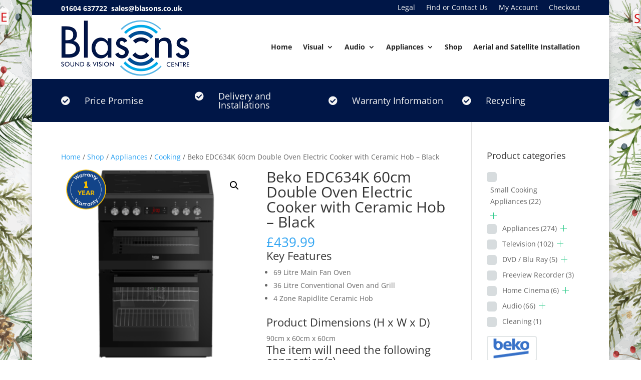

--- FILE ---
content_type: text/css
request_url: https://blasons.co.uk/wp-content/themes/webster-creative-d/style.css?ver=4.27.5
body_size: 372
content:
/*
 Theme Name:     Webster Creative
 Theme URI:      http://webstercreative.uk
 Description:    Webster Creative
 Author:         Webster Creative
 Author URI:     http://webstercreative.uk
 Template:       Divi
 Version:        1.2.4
*/
 
@import url("../Divi/style.css");
 
/* =Theme customization starts here
------------------------------------------------------- */


--- FILE ---
content_type: text/css
request_url: https://blasons.co.uk/wp-content/et-cache/global/et-divi-customizer-global.min.css?ver=1767376975
body_size: 1253
content:
.woof_show_auto_form,.woof_hide_auto_form{display:none!important}.woocommerce-result-count{display:none}.woocommerce .woocommerce-ordering,.woocommerce-page .woocommerce-ordering{z-index:1!important;float:left}.sub-menu{z-index:500!important}figure.n10s-bubba{background:#004e94}figure.n10s-bubba img{opacity:0.5;-webkit-transition:opacity 0.35s;transition:opacity 0.35s}figure.n10s-bubba:hover img{opacity:0.2}.ppt{display:none!important}.mfp-title{display:none!important}.et_pb_widget.woocommerce.widget_price_filter .ui-slider .ui-slider-handle{background-color:rgba(0,78,148,1)!important;border-radius:0px}.et_pb_widget.woocommerce.widget_price_filter .ui-slider .ui-slider-range{background-color:rgba(0,22,71,1)!important}.ui-widget-header{background:rgba(0,22,71,1)!important}.woocommerce .widget_price_filter .price_slider_wrapper .ui-widget-content{border-radius:1em;background-color:rgba(224,224,224,1)!important;border:0}.ui-widget-header{background-color:rgba(0,22,71,1)!important}@media only screen and (min-width:981px){.et_pb_gutters3.et_left_sidebar.woocommerce-page ul.products li.product{width:25.353%}}.yith-wcbr-brands{display:none}.product_add_to_cart:hover:after{content:""!important}.product_add_to_cart:after{content:""!important}

--- FILE ---
content_type: application/javascript
request_url: https://blasons.co.uk/wp-content/plugins/divi-image-intense/scripts/tilt.js?ver=1.0.1
body_size: 10365
content:
/**
 * main.js
 * http://www.codrops.com
 *
 * Licensed under the MIT license.
 * http://www.opensource.org/licenses/mit-license.php
 * 
 * Copyright 2016, Codrops
 * http://www.codrops.com
 */


'use strict';

// Helper vars and functions.
function extend(a, b) {
	for (var key in b) {
		if (b.hasOwnProperty(key)) {
			a[key] = b[key];
		}
	}
	return a;
}

// from http://www.quirksmode.org/js/events_properties.html#position
function getMousePos(e) {
	var posx = 0, posy = 0;
	if (!e) var e = window.event;
	if (e.pageX || e.pageY) {
		posx = e.pageX;
		posy = e.pageY;
	}
	else if (e.clientX || e.clientY) {
		posx = e.clientX + document.body.scrollLeft + document.documentElement.scrollLeft;
		posy = e.clientY + document.body.scrollTop + document.documentElement.scrollTop;
	}
	return { x: posx, y: posy }
}

/**
 * TiltFx obj.
 */
/**
 * TiltFx obj.
 */
export class TiltFx {
	constructor(el, options) {
		this.DOM = {};
		this.DOM.el = el;
		this.options = extend({}, this.options);
		extend(this.options, options);
		this._init();
	}
    /**
     * Init.
     */
	_init() {
		this.DOM.animatable = {};
		this.DOM.animatable.imgWrapper = this.DOM.el.querySelector('.n10s-tilt-wrapper');
		this.DOM.animatable.lines = this.DOM.el.querySelector('.n10s-block .n10s-tilt-lines');
		this.DOM.animatable.caption = this.DOM.el.querySelector('.n10s-block .n10s-overlay-inner');
		this.DOM.animatable.overlay = this.DOM.el.querySelector('.n10s-block .n10s-overlay');
		this.DOM.animatable.shine = this.DOM.el.querySelector('.tilt-shine > div');
		this._initEvents();
	}
    /**
     * Init/Bind events.
     */
	_initEvents() {
		var self = this;
		this.mouseenterFn = function () {
			for (var key in self.DOM.animatable) {
				anime.remove(self.DOM.animatable[key]);
			}
		};
		this.mousemoveFn = function (ev) {
			requestAnimationFrame(function () { self._layout(ev); });
		};
		this.mouseleaveFn = function (ev) {
			requestAnimationFrame(function () {
				for (var key in self.DOM.animatable) {
					if (self.options.movement[key] == undefined) {
						continue;
					}
					anime({
						targets: self.DOM.animatable[key],
						duration: self.options.movement[key].reverseAnimation != undefined ? self.options.movement[key].reverseAnimation.duration || 0 : 1,
						easing: self.options.movement[key].reverseAnimation != undefined ? self.options.movement[key].reverseAnimation.easing || 'linear' : 'linear',
						elasticity: self.options.movement[key].reverseAnimation != undefined ? self.options.movement[key].reverseAnimation.elasticity || null : null,
						scaleX: 1,
						scaleY: 1,
						scaleZ: 1,
						translateX: 0,
						translateY: 0,
						translateZ: 0,
						rotateX: 0,
						rotateY: 0,
						rotateZ: 0
					});
				}
			});
		};
		this.DOM.el.addEventListener('mousemove', this.mousemoveFn);
		this.DOM.el.addEventListener('mouseleave', this.mouseleaveFn);
		this.DOM.el.addEventListener('mouseenter', this.mouseenterFn);
	}
	_layout(ev) {
		// Mouse position relative to the document.
		var mousepos = getMousePos(ev),
			// Document scrolls.
			docScrolls = { left: document.body.scrollLeft + document.documentElement.scrollLeft, top: document.body.scrollTop + document.documentElement.scrollTop }, bounds = this.DOM.el.getBoundingClientRect(),
			// Mouse position relative to the main element (this.DOM.el).
			relmousepos = { x: mousepos.x - bounds.left - docScrolls.left, y: mousepos.y - bounds.top - docScrolls.top };
		// Movement settings for the animatable elements.
		for (var key in this.DOM.animatable) {
			if (this.DOM.animatable[key] == undefined || this.options.movement[key] == undefined) {
				continue;
			}
			var t = this.options.movement[key] != undefined ? this.options.movement[key].translation || { x: 0, y: 0, z: 0 } : { x: 0, y: 0, z: 0 }, r = this.options.movement[key] != undefined ? this.options.movement[key].rotation || { x: 0, y: 0, z: 0 } : { x: 0, y: 0, z: 0 }, setRange = function (obj) {
				for (var k in obj) {
					if (obj[k] == undefined) {
						obj[k] = [0, 0];
					}
					else if (typeof obj[k] === 'number') {
						obj[k] = [-1 * obj[k], obj[k]];
					}
				}
			};
			setRange(t);
			setRange(r);
			var transforms = {
				translation: {
					x: (t.x[1] - t.x[0]) / bounds.width * relmousepos.x + t.x[0],
					y: (t.y[1] - t.y[0]) / bounds.height * relmousepos.y + t.y[0],
					z: (t.z[1] - t.z[0]) / bounds.height * relmousepos.y + t.z[0],
				},
				rotation: {
					x: (r.x[1] - r.x[0]) / bounds.height * relmousepos.y + r.x[0],
					y: (r.y[1] - r.y[0]) / bounds.width * relmousepos.x + r.y[0],
					z: (r.z[1] - r.z[0]) / bounds.width * relmousepos.x + r.z[0]
				}
			};
			this.DOM.animatable[key].style.WebkitTransform = this.DOM.animatable[key].style.transform = 'translateX(' + transforms.translation.x + 'px) translateY(' + transforms.translation.y + 'px) translateZ(' + transforms.translation.z + 'px) rotateX(' + transforms.rotation.x + 'deg) rotateY(' + transforms.rotation.y + 'deg) rotateZ(' + transforms.rotation.z + 'deg)';
		}
	}
}

TiltFx.prototype.options = {
	movement: {
		imgWrapper: {
			translation: { x: 0, y: 0, z: 0 },
			rotation: { x: -5, y: 5, z: 0 },
			reverseAnimation: {
				duration: 1200,
				easing: 'easeOutElastic',
				elasticity: 600
			}
		},
		lines: {
			translation: { x: 10, y: 10, z: [0, 10] },
			reverseAnimation: {
				duration: 1000,
				easing: 'easeOutExpo',
				elasticity: 600
			}
		},
		caption: {
			translation: { x: 20, y: 20, z: 0 },
			rotation: { x: 0, y: 0, z: 0 },
			reverseAnimation: {
				duration: 1500,
				easing: 'easeOutElastic',
				elasticity: 600
			}
		},
		/*
		overlay : {
			translation : {x: 10, y: 10, z: [0,50]},
			reverseAnimation : {
				duration : 500,
				easing : 'easeOutExpo'
			}
		},
		*/
		shine: {
			translation: { x: 50, y: 50, z: 0 },
			reverseAnimation: {
				duration: 1200,
				easing: 'easeOutElastic',
				elasticity: 600
			}
		}
	}
};




window.TiltFx = TiltFx;

export var tiltSettings = [
	{},
	{
		movement: {
			imgWrapper: {
				translation: { x: 10, y: 10, z: 30 },
				rotation: { x: 0, y: -10, z: 0 },
				reverseAnimation: { duration: 200, easing: 'easeOutQuad' }
			},
			lines: {
				translation: { x: 10, y: 10, z: [0, 70] },
				rotation: { x: 0, y: 0, z: -2 },
				reverseAnimation: { duration: 2000, easing: 'easeOutExpo' }
			},
			caption: {
				rotation: { x: 0, y: 0, z: 2 },
				reverseAnimation: { duration: 200, easing: 'easeOutQuad' }
			},
			overlay: {
				translation: { x: 10, y: -10, z: 0 },
				rotation: { x: 0, y: 0, z: 2 },
				reverseAnimation: { duration: 2000, easing: 'easeOutExpo' }
			},
			shine: {
				translation: { x: 100, y: 100, z: 0 },
				reverseAnimation: { duration: 200, easing: 'easeOutQuad' }
			}
		}
	},
	{
		movement: {
			imgWrapper: {
				rotation: { x: -5, y: 10, z: 0 },
				reverseAnimation: { duration: 900, easing: 'easeOutCubic' }
			},
			caption: {
				translation: { x: 30, y: 30, z: [0, 40] },
				rotation: { x: [0, 15], y: 0, z: 0 },
				reverseAnimation: { duration: 1200, easing: 'easeOutExpo' }
			},
			overlay: {
				translation: { x: 10, y: 10, z: [0, 20] },
				reverseAnimation: { duration: 1000, easing: 'easeOutExpo' }
			},
			shine: {
				translation: { x: 100, y: 100, z: 0 },
				reverseAnimation: { duration: 900, easing: 'easeOutCubic' }
			}
		}
	},
	{
		movement: {
			imgWrapper: {
				rotation: { x: -5, y: 10, z: 0 },
				reverseAnimation: { duration: 50, easing: 'easeOutQuad' }
			},
			caption: {
				translation: { x: 20, y: 20, z: 0 },
				reverseAnimation: { duration: 200, easing: 'easeOutQuad' }
			},
			overlay: {
				translation: { x: 5, y: -5, z: 0 },
				rotation: { x: 0, y: 0, z: 6 },
				reverseAnimation: { duration: 1000, easing: 'easeOutQuad' }
			},
			shine: {
				translation: { x: 50, y: 50, z: 0 },
				reverseAnimation: { duration: 50, easing: 'easeOutQuad' }
			}
		}
	},
	{
		movement: {
			imgWrapper: {
				translation: { x: 0, y: -8, z: 0 },
				rotation: { x: 3, y: 3, z: 0 },
				reverseAnimation: { duration: 1200, easing: 'easeOutExpo' }
			},
			lines: {
				translation: { x: 15, y: 15, z: [0, 15] },
				reverseAnimation: { duration: 1200, easing: 'easeOutExpo' }
			},
			overlay: {
				translation: { x: 0, y: 8, z: 0 },
				reverseAnimation: { duration: 600, easing: 'easeOutExpo' }
			},
			caption: {
				translation: { x: 10, y: -15, z: 0 },
				reverseAnimation: { duration: 900, easing: 'easeOutExpo' }
			},
			shine: {
				translation: { x: 50, y: 50, z: 0 },
				reverseAnimation: { duration: 1200, easing: 'easeOutExpo' }
			}
		}
	},
	{
		movement: {
			lines: {
				translation: { x: -5, y: 5, z: 0 },
				reverseAnimation: { duration: 1000, easing: 'easeOutExpo' }
			},
			caption: {
				translation: { x: 15, y: 15, z: 0 },
				rotation: { x: 0, y: 0, z: 3 },
				reverseAnimation: { duration: 1500, easing: 'easeOutElastic', elasticity: 700 }
			},
			overlay: {
				translation: { x: 15, y: -15, z: 0 },
				reverseAnimation: { duration: 500, easing: 'easeOutExpo' }
			},
			shine: {
				translation: { x: 50, y: 50, z: 0 },
				reverseAnimation: { duration: 500, easing: 'easeOutExpo' }
			}
		}
	},
	{
		movement: {
			imgWrapper: {
				translation: { x: 5, y: 5, z: 0 },
				reverseAnimation: { duration: 800, easing: 'easeOutQuart' }
			},
			caption: {
				translation: { x: 10, y: 10, z: [0, 50] },
				reverseAnimation: { duration: 1000, easing: 'easeOutQuart' }
			},
			shine: {
				translation: { x: 50, y: 50, z: 0 },
				reverseAnimation: { duration: 800, easing: 'easeOutQuart' }
			}
		}
	},
	{
		movement: {
			lines: {
				translation: { x: 40, y: 40, z: 0 },
				reverseAnimation: { duration: 1500, easing: 'easeOutElastic' }
			},
			caption: {
				translation: { x: 20, y: 20, z: 0 },
				rotation: { x: 0, y: 0, z: -5 },
				reverseAnimation: { duration: 1000, easing: 'easeOutExpo' }
			},
			overlay: {
				translation: { x: -30, y: -30, z: 0 },
				rotation: { x: 0, y: 0, z: 3 },
				reverseAnimation: { duration: 750, easing: 'easeOutExpo' }
			},
			shine: {
				translation: { x: 100, y: 100, z: 0 },
				reverseAnimation: { duration: 750, easing: 'easeOutExpo' }
			}
		}
	}];

function addTilt() {

	[].slice.call(document.querySelectorAll('.n10s-tilt')).forEach(function (el) {
		var str = el.className,
			matches = str.match(/\d+/g)[3];
		new TiltFx(el, tiltSettings[matches - 1]);
	});
}

addTilt();

--- FILE ---
content_type: image/svg+xml
request_url: https://blasons.co.uk/wp-content/uploads/2024/08/retra-logo.svg
body_size: 10275
content:
<?xml version="1.0" encoding="utf-8"?>
<!-- Generator: Adobe Illustrator 15.0.0, SVG Export Plug-In . SVG Version: 6.00 Build 0)  -->
<!DOCTYPE svg PUBLIC "-//W3C//DTD SVG 1.0//EN" "http://www.w3.org/TR/2001/REC-SVG-20010904/DTD/svg10.dtd">
<svg version="1.0" id="Layer_1" xmlns="http://www.w3.org/2000/svg" xmlns:xlink="http://www.w3.org/1999/xlink" x="0px" y="0px"
	 width="1210.7px" height="503.389px" viewBox="0 0 1210.7 503.389" enable-background="new 0 0 1210.7 503.389"
	 xml:space="preserve">
<g>
	<g>
		<defs>
			<path id="SVGID_1_" d="M235.292,336.599c75.174-17.202,131.432-84.629,131.432-164.942v-2.468
				c0-93.292-75.896-169.19-169.188-169.19H0v235.626l94.026,89.869V94.026h8.249h95.261c41.446,0,75.162,33.718,75.162,75.163
				v2.468c0,41.443-33.715,75.163-75.162,75.163h-65.847v112.645l155.437,143.924h129.046L235.292,336.599L235.292,336.599z"/>
		</defs>
		<clipPath id="SVGID_2_">
			<use xlink:href="#SVGID_1_"  overflow="visible"/>
		</clipPath>
		<g clip-path="url(#SVGID_2_)">
			<defs>
				<rect id="SVGID_3_" x="0" y="-0.001" width="416.171" height="503.39"/>
			</defs>
			<clipPath id="SVGID_4_">
				<use xlink:href="#SVGID_3_"  overflow="visible"/>
			</clipPath>
			<g transform="matrix(1 0 0 1 9.363180e-008 -1.838632e-005)" clip-path="url(#SVGID_4_)">
				
					<image overflow="visible" width="328" height="392" xlink:href="[data-uri]
EAMCAwYAAAbfAAAIlgAADBH/2wCEABALCwsMCxAMDBAXDw0PFxsUEBAUGx8XFxcXFx8eFxoaGhoX
Hh4jJSclIx4vLzMzLy9AQEBAQEBAQEBAQEBAQEABEQ8PERMRFRISFRQRFBEUGhQWFhQaJhoaHBoa
JjAjHh4eHiMwKy4nJycuKzU1MDA1NUBAP0BAQEBAQEBAQEBAQP/CABEIAYsBSwMBIgACEQEDEQH/
xACbAAEBAQEBAQEBAAAAAAAAAAABAAQGAwcCBQEBAQEBAQEAAAAAAAAAAAAAAAEDAgQFEAABAgQH
AQADAQAAAAAAAAAAAgVAUDQ1ARESIjIzFTEDBBQTEQAABAcAAwEBAQEBAAAAAAAAAXIDEFBCkqIE
NLHBAhESQaEyEgABAwUBAQADAQEAAAAAAAABAAJyQDGRwTJxAxEhEkFC/9oADAMBAAIRAxEAAAD+
vl/eP1fN0mcs02YrTZg02YrUZitVljTZY1GWrUZg1WUrVZQ1WUrVZKtVkjWZKtZkk1mQs12QrXY4
/sdv8/8AoGG/H5NeTPIq65KqKgkokCSiQhLYYBqBgGsBqBgEqEokQGsBq3fQPn/0Dz+jj8mzHlnC
dcwhCVDANQNQMFVpUElEhCUSISUSUSBVYDUCJu+gfP8A6Bh6OQya8mWZVeSSioKqJKJAkqEIa0qA
aioBqBrAYBqBqBEJK3d/wHf4b8hk2Y8c4brkGoGAagYBqBqKgqokWEISoQhLCSiSiQJKBrNvf8D3
2G/I5NeTHMqvJJRJRIElElQgSVDANaVBVRUElFVhUA1A1Aybe+4HvsN+Rya8uWYNeQagYBqBqKgq
oqCqiQJLYYBqBgEshKhKhAkrb33Bd7hvyWTXkxyJOuSQJKhKJAkqEqEIagYKrSoJKJAkoksKgqoq
Nve8F3uO/JZNeXHIGvINRVRUFVFVFQSUSBJUIQlsMA1FQDUDWAwDVt7zg+8w35LLryZZEl5hKhCE
qEqEISoYBqBqKgqoqUkokISiRCSiStvecH3mG/J5NeXHIq65KgqoqoqCSioKqJKJAkqEIa0qCqio
BqBrAY293wnd478nl15MciS8wlQlQhDUDUDANQMFVA1FQVWkhCEJUMAlkJW3u+E7vHflMurLhkDd
clQVUSUSBJRJRIElQlQhCVDANaVBVRUElFVm3uuF7rDflMuvJjlCXmEqGoGAagaioBqBqKgqoqCq
iQJLYYBqBgGs2d1wvdY78rl1ZcciS8klFQSUSUSBJUJUIQlQwDUCVDBVaVBJRIElbe54bucduWya
8uGQN1yDAJUNRUA1FVFQVUVUVBJRIElQhCWwwDUVGzueG7nLflsurLhjCXkkokokCSoSoQhKhqBC
EqGAagaioKrSohCErb3HD9xjvy2bVlwxKuuSoBqBqKqKgqoqokCSiQJKJKJAkqEIa0qCqtnccP3G
O/L5dWbDEGvIJUJUIElQlQwCVDUDANQNRUFVFVFQSKSVCGzuOI7fLfl82nNhiSXkkokCqgaioJKJ
KJAkokokCSoSoQhKhgGtKjZ2/EdvlvzGXVm8+INeQagagagYBKhqBgGoGoqAagaioKqKgqokIS3Z
2/E9tlvzGbTm8+JJeSSiQJKJKJKKgkqEokISoSoQhKhgGoGoGCq3Z23E9tjvzOXVmwwBrAYKqKqB
gGoGoGoqCqiqioKqKqKgkokCSoQ2dtxPbZejmc2nN58ISwkqEqEISiSiSiQhKhKhCEqGoGAagYBq
BqKjZ2vFdrl6OZz68/nx87915879x537rfO/dXnehXnegeZ6leZ6Ved6B53oV53oV53pHlelXlel
XlekeV6VeV6h5XqV5nqGjteN7LPf/9oACAECAAEFAE4YZZYGWBpwNOBpSaUmlJpSaUmlJpSaUmlJ
pSaUmlJoSaEmhItKf6E/INdQn5BrqE/INdQn5BrqE/INdQn5Br70/INffh8g1d+HyDV34fINXfh8
g1d+HyDV34fINXfh8g1d2HyDV3YfINXdh8g1d2HyDV3YQiu7CEV3YQiu7CEV3YQiu2EV2//aAAgB
AwABBQBalatajWo1qNajWo1qNajUo1qNSjUo1qNajWo1qNajWo1qNahClf4L5waKdfODRTr5waKd
fODRTr5waKdfODRTr5waKdfODR0L5waOhfODR0L5QaOhfODR0L5waOhfODR0L5waehfODT0L5wae
hfODT0L5waehfODT0L5waehfODT0L5waeheG/IyMjIyMjIyMjIyMjIyMjIyMjIT0f//aAAgBAQAB
BQBy/f8A3fx/vek4HpOB6Tgem4HpuB6bgem4HpuB6biem4nqOJ6jieo4nqOJ6jieo4nqOR6jkeq5
HquR6rkeq5HquR6rkes5nrOZ6zmes5nrOZ6zmeu5nruh67oeu6Hruh67oew6HsOp7DqM7o4/lcx1
uMnY7uOtxk7Hdx1uMnY7sOtxk7Hdx1uEnY7sOtwk7Hdh1uEnY7sOtwk7Jdh1uEnZLsOlwk7Jdh0u
EnZLsOlwk7Jdh0uEnZLqOlwk7Jdh0uEnZLqOlwk7LdR0uEnZbqOlwk7LdRzr5Oy3Uc6+Tst1HOvk
7LdRzr5Oy3Uc6+Tst1HOvk7LdRzr5OzXQc6+Ts10HOvk7NdBzr5OzXQcq+Ts10HKuk7NdByrpOzX
Qcq6Ts10HKuk7NdByrpOz3Qcq6Ts90HKuk7PdByrpOz3Mca6Ts9zHGuk7PcxxrpOz3Mca6Ts9zHG
tk7PcxxrZOz3Mca2TtFzHGtk7RcxxrZO0XMca2TtFzHGtk7Rcz9/T/ZtNptNptNptNptNpsNhsNh
sNhsNhsNhsNhsNhsNhsNhsNhsNhsNhsNhsNhsGnR6J//2gAIAQICBj8AH6FlYKwVgrBWCsFYKwVh
hWGFYYVhhWGFYYXIwuRhcjC5GFy3CYPwPx/J2h5SfOJ2h5SfOJ2h5SfOJ2h5SfOJ2h5SMidoeUjI
naHlIyJ2hSMidoUjInaFIyJ2hSMidoUjInaFIyJ2hSM8O0KRnhpWeGlZ4aVnhpWeGlZ4aVnhpWeG
lb4aKysrJvhX/9oACAEDAgY/AHfs9H/V0cro5XRyujldHK6OV0cro5XRyujldHK6OV0cro5XRyuj
ldHK6dldOynn8n8/0NJ0jSfSQ0nSNJ9JDSdI0n0kNJ0jSfSQ0nSNJ9JDSdI0n0kNJ0jSPkNJ0jSP
kNJ0jSPkNJ0jSPkNJ0jSPkNJ0jSPkNJ0jSPkNJ0jSPkNJ0jSPkNJ0jSPkNJ0jSPkNJ0jSPkNJ0jS
PkNJ0jSPkNJ0jSPkNJ0jSPkNJ0jSPkNJ37/6Kurq6urq6urq6urq6urq6urq6unyGl//2gAIAQEB
Bj8Ae+G3/v5+Pn6/C+S+jIiHQ5cY6HLjHQ5cY6HLjHS5cY6XLjHS5cY6XLjHS5cY6XLjHS5cY6XL
jHS5cY6XLjHS5cY6XLjHS5cY6XLjHS5cY6XLjHS5cY6nbjHU7cY6nbjHU7cY6nbjHU7cY6nbjHU7
cY6nbjHU7cY6nbjHU7cY63bjHW7cY63bzHW7eY63bzHW7eY1m3dlz7+Pr7/Pr5P6MyMobC5RqrLx
DYXKNVZeIbC5RqrLxB9Uo1Vl4g+qUaqy8QfVKNVZeIPqlGqsvEH1SjVWXiD6pRqrLxB9Uo1V+oPq
lGqsvEH1SjVX6g+qUaqy8QfVKNVZeIPqlGqv1B9Uo1V+oPqlGqsvEH1SjVX6g+qUay/UH1SjWX6g
+qUay/UH1SjWX6g+qUay/UH1SjWX6g+qUay/UH1SjWX6g+qUay/UH1SjWX6g+qUay/UH1SjWX6g8
qUay/UHlSjWXB5Uo1l+oPKlGsv1B5Uo1lweVKNZcHlSjWXB5Uo1lweVKNZcHlSjWXB5Uo1lweVKN
ZcHlSjWXB5Uo1lweVKNdcHlSjXXB5Uo11weVKNdcHv3+f/X+/wBCnIU5CnIU5CnIU5CnIU5CnIU5
CnIU5CnIU5CnIU5CnIU5CnIU5CnIU5CnIUZCjIUZCjIUZijMUZijMUZijMUZijMUZijMUZijMa/5
/P7/AH/n9fv/AGH/2Q==" transform="matrix(1.2937 0 0 -1.2937 -1.7622 505.7617)">
				</image>
			</g>
		</g>
	</g>
	<path fill="#2D729F" d="M550.532,167.032v34.267h0.715c2.375-5.71,5.587-11.003,9.635-15.886
		c4.043-4.872,8.684-9.038,13.918-12.492c5.234-3.444,10.827-6.121,16.777-8.031c5.946-1.9,12.137-2.853,18.563-2.853
		c3.328,0,7.013,0.596,11.063,1.785v47.114c-2.383-0.475-5.239-0.893-8.568-1.25c-3.334-0.357-6.546-0.535-9.635-0.535
		c-9.283,0-17.134,1.55-23.56,4.639c-6.425,3.097-11.598,7.317-15.524,12.672c-3.927,5.354-6.728,11.6-8.391,18.738
		c-1.666,7.138-2.496,14.874-2.496,23.199v83.167h-50.685V167.032H550.532L550.532,167.032z"/>
	<path fill="#2D729F" d="M735.602,210.222c-6.067-6.658-15.293-9.995-27.662-9.995c-8.094,0-14.813,1.373-20.168,4.104
		c-5.354,2.741-9.639,6.13-12.849,10.175c-3.212,4.048-5.477,8.332-6.78,12.849c-1.313,4.523-2.086,8.567-2.321,12.136h82.45
		C745.892,226.642,741.668,216.888,735.602,210.222L735.602,210.222z M678.314,307.309c7.614,7.378,18.563,11.064,32.839,11.064
		c10.227,0,19.034-2.555,26.41-7.677c7.375-5.112,11.897-10.526,13.566-16.238h44.613c-7.137,22.13-18.084,37.957-32.838,47.472
		c-14.754,9.521-32.602,14.279-53.539,14.279c-14.516,0-27.604-2.32-39.262-6.962c-11.662-4.639-21.537-11.244-29.626-19.811
		c-8.091-8.567-14.339-18.793-18.737-30.695c-4.406-11.894-6.604-24.985-6.604-39.264c0-13.796,2.259-26.647,6.781-38.548
		c4.518-11.896,10.943-22.186,19.273-30.875c8.328-8.682,18.258-15.525,29.805-20.522c11.538-4.998,24.327-7.495,38.369-7.495
		c15.706,0,29.387,3.034,41.047,9.099c11.659,6.069,21.238,14.221,28.734,24.452c7.497,10.232,12.906,21.895,16.24,34.979
		c3.329,13.089,4.518,26.768,3.569,41.044H665.822C666.533,288.033,670.694,299.936,678.314,307.309L678.314,307.309z"/>
	<path fill="#2D729F" d="M908.282,167.032v33.91h-37.119v91.373c0,8.568,1.426,14.276,4.279,17.134
		c2.857,2.856,8.568,4.283,17.135,4.283c2.856,0,5.589-0.117,8.209-0.359c2.617-0.234,5.113-0.59,7.496-1.067v39.262
		c-4.283,0.712-9.049,1.186-14.277,1.429c-5.236,0.234-10.352,0.355-15.35,0.355c-7.852,0-15.293-0.535-22.306-1.606
		c-7.024-1.07-13.21-3.15-18.563-6.245c-5.353-3.091-9.581-7.497-12.673-13.209c-3.095-5.709-4.636-13.206-4.636-22.485V200.942
		h-30.699v-33.91h30.699V111.71h50.685v55.322H908.282L908.282,167.032z"/>
	<path fill="#2D729F" d="M964.37,167.032v34.267h0.711c2.378-5.71,5.59-11.003,9.636-15.886c4.046-4.872,8.687-9.038,13.921-12.492
		c5.232-3.444,10.827-6.121,16.778-8.031c5.942-1.9,12.134-2.853,18.562-2.853c3.329,0,7.014,0.596,11.063,1.785v47.114
		c-2.381-0.475-5.238-0.893-8.566-1.25c-3.334-0.357-6.547-0.535-9.635-0.535c-9.283,0-17.135,1.55-23.561,4.639
		c-6.424,3.097-11.6,7.317-15.523,12.672c-3.93,5.354-6.728,11.6-8.391,18.738c-1.666,7.138-2.498,14.874-2.498,23.199v83.167
		H916.18V167.032H964.37L964.37,167.032z"/>
	<path fill="#2D729F" d="M1153.592,261.262c-2.143,1.91-4.822,3.393-8.032,4.462c-3.212,1.072-6.665,1.965-10.349,2.677
		c-3.695,0.716-7.561,1.313-11.602,1.784c-4.051,0.483-8.094,1.073-12.137,1.784c-3.808,0.718-7.557,1.668-11.241,2.857
		c-3.696,1.193-6.908,2.801-9.642,4.818c-2.735,2.025-4.938,4.585-6.6,7.674c-1.669,3.097-2.5,7.021-2.5,11.778
		c0,4.522,0.831,8.333,2.5,11.425c1.662,3.094,3.924,5.531,6.781,7.315c2.854,1.784,6.186,3.032,9.994,3.749
		c3.803,0.711,7.729,1.066,11.777,1.066c9.994,0,17.725-1.659,23.203-4.994c5.469-3.331,9.515-7.317,12.132-11.957
		c2.616-4.64,4.224-9.335,4.821-14.098c0.591-4.756,0.893-8.567,0.893-11.422V261.262L1153.592,261.262z M1036.518,223.786
		c0.713-11.896,3.686-21.775,8.922-29.626c5.234-7.853,11.896-14.155,19.988-18.917c8.088-4.758,17.188-8.148,27.305-10.172
		c10.113-2.021,20.285-3.034,30.52-3.034c9.281,0,18.675,0.657,28.197,1.961c9.514,1.312,18.203,3.871,26.055,7.675
		c7.854,3.809,14.279,9.102,19.273,15.885c4.997,6.781,7.499,15.765,7.499,26.947v96.016c0,8.332,0.472,16.302,1.429,23.912
		c0.945,7.62,2.611,13.329,4.993,17.134h-51.397c-0.951-2.857-1.729-5.765-2.321-8.745c-0.595-2.973-1.013-6.008-1.247-9.102
		c-8.092,8.333-17.611,14.16-28.554,17.488c-10.948,3.328-22.131,5-33.554,5c-8.805,0-17.016-1.072-24.629-3.213
		c-7.614-2.143-14.277-5.475-19.985-9.996c-5.712-4.518-10.173-10.226-13.385-17.134c-3.213-6.897-4.819-15.106-4.819-24.627
		c0-10.468,1.842-19.096,5.531-25.877c3.689-6.782,8.447-12.19,14.277-16.241c5.828-4.045,12.494-7.078,19.99-9.102
		c7.495-2.018,15.047-3.625,22.664-4.818c7.611-1.188,15.107-2.142,22.486-2.854c7.375-0.715,13.922-1.785,19.629-3.213
		c5.715-1.428,10.231-3.508,13.566-6.246c3.328-2.735,4.875-6.721,4.641-11.959c0-5.469-0.893-9.815-2.676-13.029
		c-1.787-3.212-4.168-5.71-7.141-7.495c-2.979-1.784-6.426-2.972-10.35-3.569c-3.93-0.591-8.155-0.892-12.673-0.892
		c-9.994,0-17.846,2.141-23.56,6.426c-5.709,4.281-9.045,11.421-9.99,21.416H1036.518L1036.518,223.786z"/>
</g>
</svg>


--- FILE ---
content_type: application/javascript
request_url: https://blasons.co.uk/wp-content/plugins/divi-image-intense/scripts/tweenmax.min.js?ver=1.0.1
body_size: 141079
content:
/*!
 * VERSION: 1.20.2
 * DATE: 2017-06-30
 * UPDATES AND DOCS AT: http://greensock.com
 * 
 * Includes all of the following: TweenLite, TweenMax, TimelineLite, TimelineMax, EasePack, CSSPlugin, RoundPropsPlugin, BezierPlugin, AttrPlugin, DirectionalRotationPlugin
 *
 * @license Copyright (c) 2008-2017, GreenSock. All rights reserved.
 * This work is subject to the terms at http://greensock.com/standard-license or for
 * Club GreenSock members, the software agreement that was issued with your membership.
 * 
 * @author: Jack Doyle, jack@greensock.com
 **/
var _gsScope = "undefined" != typeof module && module.exports && "undefined" != typeof global ? global : this || window; (_gsScope._gsQueue || (_gsScope._gsQueue = [])).push(function () {
    "use strict"; _gsScope._gsDefine("TweenMax", ["core.Animation", "core.SimpleTimeline", "TweenLite"], function (a, b, c) { var d = function (a) { var b, c = [], d = a.length; for (b = 0; b !== d; c.push(a[b++])); return c }, e = function (a, b, c) { var d, e, f = a.cycle; for (d in f) e = f[d], a[d] = "function" == typeof e ? e(c, b[c]) : e[c % e.length]; delete a.cycle }, f = function (a, b, d) { c.call(this, a, b, d), this._cycle = 0, this._yoyo = this.vars.yoyo === !0 || !!this.vars.yoyoEase, this._repeat = this.vars.repeat || 0, this._repeatDelay = this.vars.repeatDelay || 0, this._dirty = !0, this.render = f.prototype.render }, g = 1e-10, h = c._internals, i = h.isSelector, j = h.isArray, k = f.prototype = c.to({}, .1, {}), l = []; f.version = "1.20.2", k.constructor = f, k.kill()._gc = !1, f.killTweensOf = f.killDelayedCallsTo = c.killTweensOf, f.getTweensOf = c.getTweensOf, f.lagSmoothing = c.lagSmoothing, f.ticker = c.ticker, f.render = c.render, k.invalidate = function () { return this._yoyo = this.vars.yoyo === !0 || !!this.vars.yoyoEase, this._repeat = this.vars.repeat || 0, this._repeatDelay = this.vars.repeatDelay || 0, this._yoyoEase = null, this._uncache(!0), c.prototype.invalidate.call(this) }, k.updateTo = function (a, b) { var d, e = this.ratio, f = this.vars.immediateRender || a.immediateRender; b && this._startTime < this._timeline._time && (this._startTime = this._timeline._time, this._uncache(!1), this._gc ? this._enabled(!0, !1) : this._timeline.insert(this, this._startTime - this._delay)); for (d in a) this.vars[d] = a[d]; if (this._initted || f) if (b) this._initted = !1, f && this.render(0, !0, !0); else if (this._gc && this._enabled(!0, !1), this._notifyPluginsOfEnabled && this._firstPT && c._onPluginEvent("_onDisable", this), this._time / this._duration > .998) { var g = this._totalTime; this.render(0, !0, !1), this._initted = !1, this.render(g, !0, !1) } else if (this._initted = !1, this._init(), this._time > 0 || f) for (var h, i = 1 / (1 - e), j = this._firstPT; j;)h = j.s + j.c, j.c *= i, j.s = h - j.c, j = j._next; return this }, k.render = function (a, b, d) { this._initted || 0 === this._duration && this.vars.repeat && this.invalidate(); var e, f, i, j, k, l, m, n, o, p = this._dirty ? this.totalDuration() : this._totalDuration, q = this._time, r = this._totalTime, s = this._cycle, t = this._duration, u = this._rawPrevTime; if (a >= p - 1e-7 && a >= 0 ? (this._totalTime = p, this._cycle = this._repeat, this._yoyo && 0 !== (1 & this._cycle) ? (this._time = 0, this.ratio = this._ease._calcEnd ? this._ease.getRatio(0) : 0) : (this._time = t, this.ratio = this._ease._calcEnd ? this._ease.getRatio(1) : 1), this._reversed || (e = !0, f = "onComplete", d = d || this._timeline.autoRemoveChildren), 0 === t && (this._initted || !this.vars.lazy || d) && (this._startTime === this._timeline._duration && (a = 0), (0 > u || 0 >= a && a >= -1e-7 || u === g && "isPause" !== this.data) && u !== a && (d = !0, u > g && (f = "onReverseComplete")), this._rawPrevTime = n = !b || a || u === a ? a : g)) : 1e-7 > a ? (this._totalTime = this._time = this._cycle = 0, this.ratio = this._ease._calcEnd ? this._ease.getRatio(0) : 0, (0 !== r || 0 === t && u > 0) && (f = "onReverseComplete", e = this._reversed), 0 > a && (this._active = !1, 0 === t && (this._initted || !this.vars.lazy || d) && (u >= 0 && (d = !0), this._rawPrevTime = n = !b || a || u === a ? a : g)), this._initted || (d = !0)) : (this._totalTime = this._time = a, 0 !== this._repeat && (j = t + this._repeatDelay, this._cycle = this._totalTime / j >> 0, 0 !== this._cycle && this._cycle === this._totalTime / j && a >= r && this._cycle-- , this._time = this._totalTime - this._cycle * j, this._yoyo && 0 !== (1 & this._cycle) && (this._time = t - this._time, o = this._yoyoEase || this.vars.yoyoEase, o && (this._yoyoEase || (o !== !0 || this._initted ? this._yoyoEase = o = o === !0 ? this._ease : o instanceof Ease ? o : Ease.map[o] : (o = this.vars.ease, this._yoyoEase = o = o ? o instanceof Ease ? o : "function" == typeof o ? new Ease(o, this.vars.easeParams) : Ease.map[o] || c.defaultEase : c.defaultEase)), this.ratio = o ? 1 - o.getRatio((t - this._time) / t) : 0)), this._time > t ? this._time = t : this._time < 0 && (this._time = 0)), this._easeType && !o ? (k = this._time / t, l = this._easeType, m = this._easePower, (1 === l || 3 === l && k >= .5) && (k = 1 - k), 3 === l && (k *= 2), 1 === m ? k *= k : 2 === m ? k *= k * k : 3 === m ? k *= k * k * k : 4 === m && (k *= k * k * k * k), 1 === l ? this.ratio = 1 - k : 2 === l ? this.ratio = k : this._time / t < .5 ? this.ratio = k / 2 : this.ratio = 1 - k / 2) : o || (this.ratio = this._ease.getRatio(this._time / t))), q === this._time && !d && s === this._cycle) return void (r !== this._totalTime && this._onUpdate && (b || this._callback("onUpdate"))); if (!this._initted) { if (this._init(), !this._initted || this._gc) return; if (!d && this._firstPT && (this.vars.lazy !== !1 && this._duration || this.vars.lazy && !this._duration)) return this._time = q, this._totalTime = r, this._rawPrevTime = u, this._cycle = s, h.lazyTweens.push(this), void (this._lazy = [a, b]); !this._time || e || o ? e && this._ease._calcEnd && !o && (this.ratio = this._ease.getRatio(0 === this._time ? 0 : 1)) : this.ratio = this._ease.getRatio(this._time / t) } for (this._lazy !== !1 && (this._lazy = !1), this._active || !this._paused && this._time !== q && a >= 0 && (this._active = !0), 0 === r && (2 === this._initted && a > 0 && this._init(), this._startAt && (a >= 0 ? this._startAt.render(a, b, d) : f || (f = "_dummyGS")), this.vars.onStart && (0 !== this._totalTime || 0 === t) && (b || this._callback("onStart"))), i = this._firstPT; i;)i.f ? i.t[i.p](i.c * this.ratio + i.s) : i.t[i.p] = i.c * this.ratio + i.s, i = i._next; this._onUpdate && (0 > a && this._startAt && this._startTime && this._startAt.render(a, b, d), b || (this._totalTime !== r || f) && this._callback("onUpdate")), this._cycle !== s && (b || this._gc || this.vars.onRepeat && this._callback("onRepeat")), f && (!this._gc || d) && (0 > a && this._startAt && !this._onUpdate && this._startTime && this._startAt.render(a, b, d), e && (this._timeline.autoRemoveChildren && this._enabled(!1, !1), this._active = !1), !b && this.vars[f] && this._callback(f), 0 === t && this._rawPrevTime === g && n !== g && (this._rawPrevTime = 0)) }, f.to = function (a, b, c) { return new f(a, b, c) }, f.from = function (a, b, c) { return c.runBackwards = !0, c.immediateRender = 0 != c.immediateRender, new f(a, b, c) }, f.fromTo = function (a, b, c, d) { return d.startAt = c, d.immediateRender = 0 != d.immediateRender && 0 != c.immediateRender, new f(a, b, d) }, f.staggerTo = f.allTo = function (a, b, g, h, k, m, n) { h = h || 0; var o, p, q, r, s = 0, t = [], u = function () { g.onComplete && g.onComplete.apply(g.onCompleteScope || this, arguments), k.apply(n || g.callbackScope || this, m || l) }, v = g.cycle, w = g.startAt && g.startAt.cycle; for (j(a) || ("string" == typeof a && (a = c.selector(a) || a), i(a) && (a = d(a))), a = a || [], 0 > h && (a = d(a), a.reverse(), h *= -1), o = a.length - 1, q = 0; o >= q; q++) { p = {}; for (r in g) p[r] = g[r]; if (v && (e(p, a, q), null != p.duration && (b = p.duration, delete p.duration)), w) { w = p.startAt = {}; for (r in g.startAt) w[r] = g.startAt[r]; e(p.startAt, a, q) } p.delay = s + (p.delay || 0), q === o && k && (p.onComplete = u), t[q] = new f(a[q], b, p), s += h } return t }, f.staggerFrom = f.allFrom = function (a, b, c, d, e, g, h) { return c.runBackwards = !0, c.immediateRender = 0 != c.immediateRender, f.staggerTo(a, b, c, d, e, g, h) }, f.staggerFromTo = f.allFromTo = function (a, b, c, d, e, g, h, i) { return d.startAt = c, d.immediateRender = 0 != d.immediateRender && 0 != c.immediateRender, f.staggerTo(a, b, d, e, g, h, i) }, f.delayedCall = function (a, b, c, d, e) { return new f(b, 0, { delay: a, onComplete: b, onCompleteParams: c, callbackScope: d, onReverseComplete: b, onReverseCompleteParams: c, immediateRender: !1, useFrames: e, overwrite: 0 }) }, f.set = function (a, b) { return new f(a, 0, b) }, f.isTweening = function (a) { return c.getTweensOf(a, !0).length > 0 }; var m = function (a, b) { for (var d = [], e = 0, f = a._first; f;)f instanceof c ? d[e++] = f : (b && (d[e++] = f), d = d.concat(m(f, b)), e = d.length), f = f._next; return d }, n = f.getAllTweens = function (b) { return m(a._rootTimeline, b).concat(m(a._rootFramesTimeline, b)) }; f.killAll = function (a, c, d, e) { null == c && (c = !0), null == d && (d = !0); var f, g, h, i = n(0 != e), j = i.length, k = c && d && e; for (h = 0; j > h; h++)g = i[h], (k || g instanceof b || (f = g.target === g.vars.onComplete) && d || c && !f) && (a ? g.totalTime(g._reversed ? 0 : g.totalDuration()) : g._enabled(!1, !1)) }, f.killChildTweensOf = function (a, b) { if (null != a) { var e, g, k, l, m, n = h.tweenLookup; if ("string" == typeof a && (a = c.selector(a) || a), i(a) && (a = d(a)), j(a)) for (l = a.length; --l > -1;)f.killChildTweensOf(a[l], b); else { e = []; for (k in n) for (g = n[k].target.parentNode; g;)g === a && (e = e.concat(n[k].tweens)), g = g.parentNode; for (m = e.length, l = 0; m > l; l++)b && e[l].totalTime(e[l].totalDuration()), e[l]._enabled(!1, !1) } } }; var o = function (a, c, d, e) { c = c !== !1, d = d !== !1, e = e !== !1; for (var f, g, h = n(e), i = c && d && e, j = h.length; --j > -1;)g = h[j], (i || g instanceof b || (f = g.target === g.vars.onComplete) && d || c && !f) && g.paused(a) }; return f.pauseAll = function (a, b, c) { o(!0, a, b, c) }, f.resumeAll = function (a, b, c) { o(!1, a, b, c) }, f.globalTimeScale = function (b) { var d = a._rootTimeline, e = c.ticker.time; return arguments.length ? (b = b || g, d._startTime = e - (e - d._startTime) * d._timeScale / b, d = a._rootFramesTimeline, e = c.ticker.frame, d._startTime = e - (e - d._startTime) * d._timeScale / b, d._timeScale = a._rootTimeline._timeScale = b, b) : d._timeScale }, k.progress = function (a, b) { return arguments.length ? this.totalTime(this.duration() * (this._yoyo && 0 !== (1 & this._cycle) ? 1 - a : a) + this._cycle * (this._duration + this._repeatDelay), b) : this._time / this.duration() }, k.totalProgress = function (a, b) { return arguments.length ? this.totalTime(this.totalDuration() * a, b) : this._totalTime / this.totalDuration() }, k.time = function (a, b) { return arguments.length ? (this._dirty && this.totalDuration(), a > this._duration && (a = this._duration), this._yoyo && 0 !== (1 & this._cycle) ? a = this._duration - a + this._cycle * (this._duration + this._repeatDelay) : 0 !== this._repeat && (a += this._cycle * (this._duration + this._repeatDelay)), this.totalTime(a, b)) : this._time }, k.duration = function (b) { return arguments.length ? a.prototype.duration.call(this, b) : this._duration }, k.totalDuration = function (a) { return arguments.length ? -1 === this._repeat ? this : this.duration((a - this._repeat * this._repeatDelay) / (this._repeat + 1)) : (this._dirty && (this._totalDuration = -1 === this._repeat ? 999999999999 : this._duration * (this._repeat + 1) + this._repeatDelay * this._repeat, this._dirty = !1), this._totalDuration) }, k.repeat = function (a) { return arguments.length ? (this._repeat = a, this._uncache(!0)) : this._repeat }, k.repeatDelay = function (a) { return arguments.length ? (this._repeatDelay = a, this._uncache(!0)) : this._repeatDelay }, k.yoyo = function (a) { return arguments.length ? (this._yoyo = a, this) : this._yoyo }, f }, !0), _gsScope._gsDefine("TimelineLite", ["core.Animation", "core.SimpleTimeline", "TweenLite"], function (a, b, c) { var d = function (a) { b.call(this, a), this._labels = {}, this.autoRemoveChildren = this.vars.autoRemoveChildren === !0, this.smoothChildTiming = this.vars.smoothChildTiming === !0, this._sortChildren = !0, this._onUpdate = this.vars.onUpdate; var c, d, e = this.vars; for (d in e) c = e[d], i(c) && -1 !== c.join("").indexOf("{self}") && (e[d] = this._swapSelfInParams(c)); i(e.tweens) && this.add(e.tweens, 0, e.align, e.stagger) }, e = 1e-10, f = c._internals, g = d._internals = {}, h = f.isSelector, i = f.isArray, j = f.lazyTweens, k = f.lazyRender, l = _gsScope._gsDefine.globals, m = function (a) { var b, c = {}; for (b in a) c[b] = a[b]; return c }, n = function (a, b, c) { var d, e, f = a.cycle; for (d in f) e = f[d], a[d] = "function" == typeof e ? e(c, b[c]) : e[c % e.length]; delete a.cycle }, o = g.pauseCallback = function () { }, p = function (a) { var b, c = [], d = a.length; for (b = 0; b !== d; c.push(a[b++])); return c }, q = d.prototype = new b; return d.version = "1.20.2", q.constructor = d, q.kill()._gc = q._forcingPlayhead = q._hasPause = !1, q.to = function (a, b, d, e) { var f = d.repeat && l.TweenMax || c; return b ? this.add(new f(a, b, d), e) : this.set(a, d, e) }, q.from = function (a, b, d, e) { return this.add((d.repeat && l.TweenMax || c).from(a, b, d), e) }, q.fromTo = function (a, b, d, e, f) { var g = e.repeat && l.TweenMax || c; return b ? this.add(g.fromTo(a, b, d, e), f) : this.set(a, e, f) }, q.staggerTo = function (a, b, e, f, g, i, j, k) { var l, o, q = new d({ onComplete: i, onCompleteParams: j, callbackScope: k, smoothChildTiming: this.smoothChildTiming }), r = e.cycle; for ("string" == typeof a && (a = c.selector(a) || a), a = a || [], h(a) && (a = p(a)), f = f || 0, 0 > f && (a = p(a), a.reverse(), f *= -1), o = 0; o < a.length; o++)l = m(e), l.startAt && (l.startAt = m(l.startAt), l.startAt.cycle && n(l.startAt, a, o)), r && (n(l, a, o), null != l.duration && (b = l.duration, delete l.duration)), q.to(a[o], b, l, o * f); return this.add(q, g) }, q.staggerFrom = function (a, b, c, d, e, f, g, h) { return c.immediateRender = 0 != c.immediateRender, c.runBackwards = !0, this.staggerTo(a, b, c, d, e, f, g, h) }, q.staggerFromTo = function (a, b, c, d, e, f, g, h, i) { return d.startAt = c, d.immediateRender = 0 != d.immediateRender && 0 != c.immediateRender, this.staggerTo(a, b, d, e, f, g, h, i) }, q.call = function (a, b, d, e) { return this.add(c.delayedCall(0, a, b, d), e) }, q.set = function (a, b, d) { return d = this._parseTimeOrLabel(d, 0, !0), null == b.immediateRender && (b.immediateRender = d === this._time && !this._paused), this.add(new c(a, 0, b), d) }, d.exportRoot = function (a, b) { a = a || {}, null == a.smoothChildTiming && (a.smoothChildTiming = !0); var e, f, g = new d(a), h = g._timeline; for (null == b && (b = !0), h._remove(g, !0), g._startTime = 0, g._rawPrevTime = g._time = g._totalTime = h._time, e = h._first; e;)f = e._next, b && e instanceof c && e.target === e.vars.onComplete || g.add(e, e._startTime - e._delay), e = f; return h.add(g, 0), g }, q.add = function (e, f, g, h) { var j, k, l, m, n, o; if ("number" != typeof f && (f = this._parseTimeOrLabel(f, 0, !0, e)), !(e instanceof a)) { if (e instanceof Array || e && e.push && i(e)) { for (g = g || "normal", h = h || 0, j = f, k = e.length, l = 0; k > l; l++)i(m = e[l]) && (m = new d({ tweens: m })), this.add(m, j), "string" != typeof m && "function" != typeof m && ("sequence" === g ? j = m._startTime + m.totalDuration() / m._timeScale : "start" === g && (m._startTime -= m.delay())), j += h; return this._uncache(!0) } if ("string" == typeof e) return this.addLabel(e, f); if ("function" != typeof e) throw "Cannot add " + e + " into the timeline; it is not a tween, timeline, function, or string."; e = c.delayedCall(0, e) } if (b.prototype.add.call(this, e, f), e._time && e.render((this.rawTime() - e._startTime) * e._timeScale, !1, !1), (this._gc || this._time === this._duration) && !this._paused && this._duration < this.duration()) for (n = this, o = n.rawTime() > e._startTime; n._timeline;)o && n._timeline.smoothChildTiming ? n.totalTime(n._totalTime, !0) : n._gc && n._enabled(!0, !1), n = n._timeline; return this }, q.remove = function (b) { if (b instanceof a) { this._remove(b, !1); var c = b._timeline = b.vars.useFrames ? a._rootFramesTimeline : a._rootTimeline; return b._startTime = (b._paused ? b._pauseTime : c._time) - (b._reversed ? b.totalDuration() - b._totalTime : b._totalTime) / b._timeScale, this } if (b instanceof Array || b && b.push && i(b)) { for (var d = b.length; --d > -1;)this.remove(b[d]); return this } return "string" == typeof b ? this.removeLabel(b) : this.kill(null, b) }, q._remove = function (a, c) { b.prototype._remove.call(this, a, c); var d = this._last; return d ? this._time > this.duration() && (this._time = this._duration, this._totalTime = this._totalDuration) : this._time = this._totalTime = this._duration = this._totalDuration = 0, this }, q.append = function (a, b) { return this.add(a, this._parseTimeOrLabel(null, b, !0, a)) }, q.insert = q.insertMultiple = function (a, b, c, d) { return this.add(a, b || 0, c, d) }, q.appendMultiple = function (a, b, c, d) { return this.add(a, this._parseTimeOrLabel(null, b, !0, a), c, d) }, q.addLabel = function (a, b) { return this._labels[a] = this._parseTimeOrLabel(b), this }, q.addPause = function (a, b, d, e) { var f = c.delayedCall(0, o, d, e || this); return f.vars.onComplete = f.vars.onReverseComplete = b, f.data = "isPause", this._hasPause = !0, this.add(f, a) }, q.removeLabel = function (a) { return delete this._labels[a], this }, q.getLabelTime = function (a) { return null != this._labels[a] ? this._labels[a] : -1 }, q._parseTimeOrLabel = function (b, c, d, e) { var f, g; if (e instanceof a && e.timeline === this) this.remove(e); else if (e && (e instanceof Array || e.push && i(e))) for (g = e.length; --g > -1;)e[g] instanceof a && e[g].timeline === this && this.remove(e[g]); if (f = this.duration() > 99999999999 ? this.recent().endTime(!1) : this._duration, "string" == typeof c) return this._parseTimeOrLabel(c, d && "number" == typeof b && null == this._labels[c] ? b - f : 0, d); if (c = c || 0, "string" != typeof b || !isNaN(b) && null == this._labels[b]) null == b && (b = f); else { if (g = b.indexOf("="), -1 === g) return null == this._labels[b] ? d ? this._labels[b] = f + c : c : this._labels[b] + c; c = parseInt(b.charAt(g - 1) + "1", 10) * Number(b.substr(g + 1)), b = g > 1 ? this._parseTimeOrLabel(b.substr(0, g - 1), 0, d) : f } return Number(b) + c }, q.seek = function (a, b) { return this.totalTime("number" == typeof a ? a : this._parseTimeOrLabel(a), b !== !1) }, q.stop = function () { return this.paused(!0) }, q.gotoAndPlay = function (a, b) { return this.play(a, b) }, q.gotoAndStop = function (a, b) { return this.pause(a, b) }, q.render = function (a, b, c) { this._gc && this._enabled(!0, !1); var d, f, g, h, i, l, m, n = this._dirty ? this.totalDuration() : this._totalDuration, o = this._time, p = this._startTime, q = this._timeScale, r = this._paused; if (a >= n - 1e-7 && a >= 0) this._totalTime = this._time = n, this._reversed || this._hasPausedChild() || (f = !0, h = "onComplete", i = !!this._timeline.autoRemoveChildren, 0 === this._duration && (0 >= a && a >= -1e-7 || this._rawPrevTime < 0 || this._rawPrevTime === e) && this._rawPrevTime !== a && this._first && (i = !0, this._rawPrevTime > e && (h = "onReverseComplete"))), this._rawPrevTime = this._duration || !b || a || this._rawPrevTime === a ? a : e, a = n + 1e-4; else if (1e-7 > a) if (this._totalTime = this._time = 0, (0 !== o || 0 === this._duration && this._rawPrevTime !== e && (this._rawPrevTime > 0 || 0 > a && this._rawPrevTime >= 0)) && (h = "onReverseComplete", f = this._reversed), 0 > a) this._active = !1, this._timeline.autoRemoveChildren && this._reversed ? (i = f = !0, h = "onReverseComplete") : this._rawPrevTime >= 0 && this._first && (i = !0), this._rawPrevTime = a; else { if (this._rawPrevTime = this._duration || !b || a || this._rawPrevTime === a ? a : e, 0 === a && f) for (d = this._first; d && 0 === d._startTime;)d._duration || (f = !1), d = d._next; a = 0, this._initted || (i = !0) } else { if (this._hasPause && !this._forcingPlayhead && !b) { if (a >= o) for (d = this._first; d && d._startTime <= a && !l;)d._duration || "isPause" !== d.data || d.ratio || 0 === d._startTime && 0 === this._rawPrevTime || (l = d), d = d._next; else for (d = this._last; d && d._startTime >= a && !l;)d._duration || "isPause" === d.data && d._rawPrevTime > 0 && (l = d), d = d._prev; l && (this._time = a = l._startTime, this._totalTime = a + this._cycle * (this._totalDuration + this._repeatDelay)) } this._totalTime = this._time = this._rawPrevTime = a } if (this._time !== o && this._first || c || i || l) { if (this._initted || (this._initted = !0), this._active || !this._paused && this._time !== o && a > 0 && (this._active = !0), 0 === o && this.vars.onStart && (0 === this._time && this._duration || b || this._callback("onStart")), m = this._time, m >= o) for (d = this._first; d && (g = d._next, m === this._time && (!this._paused || r));)(d._active || d._startTime <= m && !d._paused && !d._gc) && (l === d && this.pause(), d._reversed ? d.render((d._dirty ? d.totalDuration() : d._totalDuration) - (a - d._startTime) * d._timeScale, b, c) : d.render((a - d._startTime) * d._timeScale, b, c)), d = g; else for (d = this._last; d && (g = d._prev, m === this._time && (!this._paused || r));) { if (d._active || d._startTime <= o && !d._paused && !d._gc) { if (l === d) { for (l = d._prev; l && l.endTime() > this._time;)l.render(l._reversed ? l.totalDuration() - (a - l._startTime) * l._timeScale : (a - l._startTime) * l._timeScale, b, c), l = l._prev; l = null, this.pause() } d._reversed ? d.render((d._dirty ? d.totalDuration() : d._totalDuration) - (a - d._startTime) * d._timeScale, b, c) : d.render((a - d._startTime) * d._timeScale, b, c) } d = g } this._onUpdate && (b || (j.length && k(), this._callback("onUpdate"))), h && (this._gc || (p === this._startTime || q !== this._timeScale) && (0 === this._time || n >= this.totalDuration()) && (f && (j.length && k(), this._timeline.autoRemoveChildren && this._enabled(!1, !1), this._active = !1), !b && this.vars[h] && this._callback(h))) } }, q._hasPausedChild = function () { for (var a = this._first; a;) { if (a._paused || a instanceof d && a._hasPausedChild()) return !0; a = a._next } return !1 }, q.getChildren = function (a, b, d, e) { e = e || -9999999999; for (var f = [], g = this._first, h = 0; g;)g._startTime < e || (g instanceof c ? b !== !1 && (f[h++] = g) : (d !== !1 && (f[h++] = g), a !== !1 && (f = f.concat(g.getChildren(!0, b, d)), h = f.length))), g = g._next; return f }, q.getTweensOf = function (a, b) { var d, e, f = this._gc, g = [], h = 0; for (f && this._enabled(!0, !0), d = c.getTweensOf(a), e = d.length; --e > -1;)(d[e].timeline === this || b && this._contains(d[e])) && (g[h++] = d[e]); return f && this._enabled(!1, !0), g }, q.recent = function () { return this._recent }, q._contains = function (a) { for (var b = a.timeline; b;) { if (b === this) return !0; b = b.timeline } return !1 }, q.shiftChildren = function (a, b, c) { c = c || 0; for (var d, e = this._first, f = this._labels; e;)e._startTime >= c && (e._startTime += a), e = e._next; if (b) for (d in f) f[d] >= c && (f[d] += a); return this._uncache(!0) }, q._kill = function (a, b) { if (!a && !b) return this._enabled(!1, !1); for (var c = b ? this.getTweensOf(b) : this.getChildren(!0, !0, !1), d = c.length, e = !1; --d > -1;)c[d]._kill(a, b) && (e = !0); return e }, q.clear = function (a) { var b = this.getChildren(!1, !0, !0), c = b.length; for (this._time = this._totalTime = 0; --c > -1;)b[c]._enabled(!1, !1); return a !== !1 && (this._labels = {}), this._uncache(!0) }, q.invalidate = function () { for (var b = this._first; b;)b.invalidate(), b = b._next; return a.prototype.invalidate.call(this) }, q._enabled = function (a, c) { if (a === this._gc) for (var d = this._first; d;)d._enabled(a, !0), d = d._next; return b.prototype._enabled.call(this, a, c) }, q.totalTime = function (b, c, d) { this._forcingPlayhead = !0; var e = a.prototype.totalTime.apply(this, arguments); return this._forcingPlayhead = !1, e }, q.duration = function (a) { return arguments.length ? (0 !== this.duration() && 0 !== a && this.timeScale(this._duration / a), this) : (this._dirty && this.totalDuration(), this._duration) }, q.totalDuration = function (a) { if (!arguments.length) { if (this._dirty) { for (var b, c, d = 0, e = this._last, f = 999999999999; e;)b = e._prev, e._dirty && e.totalDuration(), e._startTime > f && this._sortChildren && !e._paused ? this.add(e, e._startTime - e._delay) : f = e._startTime, e._startTime < 0 && !e._paused && (d -= e._startTime, this._timeline.smoothChildTiming && (this._startTime += e._startTime / this._timeScale), this.shiftChildren(-e._startTime, !1, -9999999999), f = 0), c = e._startTime + e._totalDuration / e._timeScale, c > d && (d = c), e = b; this._duration = this._totalDuration = d, this._dirty = !1 } return this._totalDuration } return a && this.totalDuration() ? this.timeScale(this._totalDuration / a) : this }, q.paused = function (b) { if (!b) for (var c = this._first, d = this._time; c;)c._startTime === d && "isPause" === c.data && (c._rawPrevTime = 0), c = c._next; return a.prototype.paused.apply(this, arguments) }, q.usesFrames = function () { for (var b = this._timeline; b._timeline;)b = b._timeline; return b === a._rootFramesTimeline }, q.rawTime = function (a) { return a && (this._paused || this._repeat && this.time() > 0 && this.totalProgress() < 1) ? this._totalTime % (this._duration + this._repeatDelay) : this._paused ? this._totalTime : (this._timeline.rawTime(a) - this._startTime) * this._timeScale }, d }, !0), _gsScope._gsDefine("TimelineMax", ["TimelineLite", "TweenLite", "easing.Ease"], function (a, b, c) { var d = function (b) { a.call(this, b), this._repeat = this.vars.repeat || 0, this._repeatDelay = this.vars.repeatDelay || 0, this._cycle = 0, this._yoyo = this.vars.yoyo === !0, this._dirty = !0 }, e = 1e-10, f = b._internals, g = f.lazyTweens, h = f.lazyRender, i = _gsScope._gsDefine.globals, j = new c(null, null, 1, 0), k = d.prototype = new a; return k.constructor = d, k.kill()._gc = !1, d.version = "1.20.2", k.invalidate = function () { return this._yoyo = this.vars.yoyo === !0, this._repeat = this.vars.repeat || 0, this._repeatDelay = this.vars.repeatDelay || 0, this._uncache(!0), a.prototype.invalidate.call(this) }, k.addCallback = function (a, c, d, e) { return this.add(b.delayedCall(0, a, d, e), c) }, k.removeCallback = function (a, b) { if (a) if (null == b) this._kill(null, a); else for (var c = this.getTweensOf(a, !1), d = c.length, e = this._parseTimeOrLabel(b); --d > -1;)c[d]._startTime === e && c[d]._enabled(!1, !1); return this }, k.removePause = function (b) { return this.removeCallback(a._internals.pauseCallback, b) }, k.tweenTo = function (a, c) { c = c || {}; var d, e, f, g = { ease: j, useFrames: this.usesFrames(), immediateRender: !1 }, h = c.repeat && i.TweenMax || b; for (e in c) g[e] = c[e]; return g.time = this._parseTimeOrLabel(a), d = Math.abs(Number(g.time) - this._time) / this._timeScale || .001, f = new h(this, d, g), g.onStart = function () { f.target.paused(!0), f.vars.time !== f.target.time() && d === f.duration() && f.duration(Math.abs(f.vars.time - f.target.time()) / f.target._timeScale), c.onStart && c.onStart.apply(c.onStartScope || c.callbackScope || f, c.onStartParams || []) }, f }, k.tweenFromTo = function (a, b, c) { c = c || {}, a = this._parseTimeOrLabel(a), c.startAt = { onComplete: this.seek, onCompleteParams: [a], callbackScope: this }, c.immediateRender = c.immediateRender !== !1; var d = this.tweenTo(b, c); return d.duration(Math.abs(d.vars.time - a) / this._timeScale || .001) }, k.render = function (a, b, c) { this._gc && this._enabled(!0, !1); var d, f, i, j, k, l, m, n, o = this._dirty ? this.totalDuration() : this._totalDuration, p = this._duration, q = this._time, r = this._totalTime, s = this._startTime, t = this._timeScale, u = this._rawPrevTime, v = this._paused, w = this._cycle; if (a >= o - 1e-7 && a >= 0) this._locked || (this._totalTime = o, this._cycle = this._repeat), this._reversed || this._hasPausedChild() || (f = !0, j = "onComplete", k = !!this._timeline.autoRemoveChildren, 0 === this._duration && (0 >= a && a >= -1e-7 || 0 > u || u === e) && u !== a && this._first && (k = !0, u > e && (j = "onReverseComplete"))), this._rawPrevTime = this._duration || !b || a || this._rawPrevTime === a ? a : e, this._yoyo && 0 !== (1 & this._cycle) ? this._time = a = 0 : (this._time = p, a = p + 1e-4); else if (1e-7 > a) if (this._locked || (this._totalTime = this._cycle = 0), this._time = 0, (0 !== q || 0 === p && u !== e && (u > 0 || 0 > a && u >= 0) && !this._locked) && (j = "onReverseComplete", f = this._reversed), 0 > a) this._active = !1, this._timeline.autoRemoveChildren && this._reversed ? (k = f = !0, j = "onReverseComplete") : u >= 0 && this._first && (k = !0), this._rawPrevTime = a; else { if (this._rawPrevTime = p || !b || a || this._rawPrevTime === a ? a : e, 0 === a && f) for (d = this._first; d && 0 === d._startTime;)d._duration || (f = !1), d = d._next; a = 0, this._initted || (k = !0) } else if (0 === p && 0 > u && (k = !0), this._time = this._rawPrevTime = a, this._locked || (this._totalTime = a, 0 !== this._repeat && (l = p + this._repeatDelay, this._cycle = this._totalTime / l >> 0, 0 !== this._cycle && this._cycle === this._totalTime / l && a >= r && this._cycle-- , this._time = this._totalTime - this._cycle * l, this._yoyo && 0 !== (1 & this._cycle) && (this._time = p - this._time), this._time > p ? (this._time = p, a = p + 1e-4) : this._time < 0 ? this._time = a = 0 : a = this._time)), this._hasPause && !this._forcingPlayhead && !b) { if (a = this._time, a >= q || this._repeat && w !== this._cycle) for (d = this._first; d && d._startTime <= a && !m;)d._duration || "isPause" !== d.data || d.ratio || 0 === d._startTime && 0 === this._rawPrevTime || (m = d), d = d._next; else for (d = this._last; d && d._startTime >= a && !m;)d._duration || "isPause" === d.data && d._rawPrevTime > 0 && (m = d), d = d._prev; m && m._startTime < p && (this._time = a = m._startTime, this._totalTime = a + this._cycle * (this._totalDuration + this._repeatDelay)) } if (this._cycle !== w && !this._locked) { var x = this._yoyo && 0 !== (1 & w), y = x === (this._yoyo && 0 !== (1 & this._cycle)), z = this._totalTime, A = this._cycle, B = this._rawPrevTime, C = this._time; if (this._totalTime = w * p, this._cycle < w ? x = !x : this._totalTime += p, this._time = q, this._rawPrevTime = 0 === p ? u - 1e-4 : u, this._cycle = w, this._locked = !0, q = x ? 0 : p, this.render(q, b, 0 === p), b || this._gc || this.vars.onRepeat && (this._cycle = A, this._locked = !1, this._callback("onRepeat")), q !== this._time) return; if (y && (this._cycle = w, this._locked = !0, q = x ? p + 1e-4 : -1e-4, this.render(q, !0, !1)), this._locked = !1, this._paused && !v) return; this._time = C, this._totalTime = z, this._cycle = A, this._rawPrevTime = B } if (!(this._time !== q && this._first || c || k || m)) return void (r !== this._totalTime && this._onUpdate && (b || this._callback("onUpdate"))); if (this._initted || (this._initted = !0), this._active || !this._paused && this._totalTime !== r && a > 0 && (this._active = !0), 0 === r && this.vars.onStart && (0 === this._totalTime && this._totalDuration || b || this._callback("onStart")), n = this._time, n >= q) for (d = this._first; d && (i = d._next, n === this._time && (!this._paused || v));)(d._active || d._startTime <= this._time && !d._paused && !d._gc) && (m === d && this.pause(), d._reversed ? d.render((d._dirty ? d.totalDuration() : d._totalDuration) - (a - d._startTime) * d._timeScale, b, c) : d.render((a - d._startTime) * d._timeScale, b, c)), d = i; else for (d = this._last; d && (i = d._prev, n === this._time && (!this._paused || v));) { if (d._active || d._startTime <= q && !d._paused && !d._gc) { if (m === d) { for (m = d._prev; m && m.endTime() > this._time;)m.render(m._reversed ? m.totalDuration() - (a - m._startTime) * m._timeScale : (a - m._startTime) * m._timeScale, b, c), m = m._prev; m = null, this.pause() } d._reversed ? d.render((d._dirty ? d.totalDuration() : d._totalDuration) - (a - d._startTime) * d._timeScale, b, c) : d.render((a - d._startTime) * d._timeScale, b, c) } d = i } this._onUpdate && (b || (g.length && h(), this._callback("onUpdate"))), j && (this._locked || this._gc || (s === this._startTime || t !== this._timeScale) && (0 === this._time || o >= this.totalDuration()) && (f && (g.length && h(), this._timeline.autoRemoveChildren && this._enabled(!1, !1), this._active = !1), !b && this.vars[j] && this._callback(j))) }, k.getActive = function (a, b, c) { null == a && (a = !0), null == b && (b = !0), null == c && (c = !1); var d, e, f = [], g = this.getChildren(a, b, c), h = 0, i = g.length; for (d = 0; i > d; d++)e = g[d], e.isActive() && (f[h++] = e); return f }, k.getLabelAfter = function (a) { a || 0 !== a && (a = this._time); var b, c = this.getLabelsArray(), d = c.length; for (b = 0; d > b; b++)if (c[b].time > a) return c[b].name; return null }, k.getLabelBefore = function (a) { null == a && (a = this._time); for (var b = this.getLabelsArray(), c = b.length; --c > -1;)if (b[c].time < a) return b[c].name; return null }, k.getLabelsArray = function () { var a, b = [], c = 0; for (a in this._labels) b[c++] = { time: this._labels[a], name: a }; return b.sort(function (a, b) { return a.time - b.time }), b }, k.invalidate = function () { return this._locked = !1, a.prototype.invalidate.call(this) }, k.progress = function (a, b) { return arguments.length ? this.totalTime(this.duration() * (this._yoyo && 0 !== (1 & this._cycle) ? 1 - a : a) + this._cycle * (this._duration + this._repeatDelay), b) : this._time / this.duration() || 0 }, k.totalProgress = function (a, b) { return arguments.length ? this.totalTime(this.totalDuration() * a, b) : this._totalTime / this.totalDuration() || 0 }, k.totalDuration = function (b) { return arguments.length ? -1 !== this._repeat && b ? this.timeScale(this.totalDuration() / b) : this : (this._dirty && (a.prototype.totalDuration.call(this), this._totalDuration = -1 === this._repeat ? 999999999999 : this._duration * (this._repeat + 1) + this._repeatDelay * this._repeat), this._totalDuration) }, k.time = function (a, b) { return arguments.length ? (this._dirty && this.totalDuration(), a > this._duration && (a = this._duration), this._yoyo && 0 !== (1 & this._cycle) ? a = this._duration - a + this._cycle * (this._duration + this._repeatDelay) : 0 !== this._repeat && (a += this._cycle * (this._duration + this._repeatDelay)), this.totalTime(a, b)) : this._time }, k.repeat = function (a) { return arguments.length ? (this._repeat = a, this._uncache(!0)) : this._repeat }, k.repeatDelay = function (a) { return arguments.length ? (this._repeatDelay = a, this._uncache(!0)) : this._repeatDelay }, k.yoyo = function (a) { return arguments.length ? (this._yoyo = a, this) : this._yoyo }, k.currentLabel = function (a) { return arguments.length ? this.seek(a, !0) : this.getLabelBefore(this._time + 1e-8) }, d }, !0), function () {
        var a = 180 / Math.PI, b = [], c = [], d = [], e = {}, f = _gsScope._gsDefine.globals, g = function (a, b, c, d) { c === d && (c = d - (d - b) / 1e6), a === b && (b = a + (c - a) / 1e6), this.a = a, this.b = b, this.c = c, this.d = d, this.da = d - a, this.ca = c - a, this.ba = b - a }, h = ",x,y,z,left,top,right,bottom,marginTop,marginLeft,marginRight,marginBottom,paddingLeft,paddingTop,paddingRight,paddingBottom,backgroundPosition,backgroundPosition_y,", i = function (a, b, c, d) { var e = { a: a }, f = {}, g = {}, h = { c: d }, i = (a + b) / 2, j = (b + c) / 2, k = (c + d) / 2, l = (i + j) / 2, m = (j + k) / 2, n = (m - l) / 8; return e.b = i + (a - i) / 4, f.b = l + n, e.c = f.a = (e.b + f.b) / 2, f.c = g.a = (l + m) / 2, g.b = m - n, h.b = k + (d - k) / 4, g.c = h.a = (g.b + h.b) / 2, [e, f, g, h] }, j = function (a, e, f, g, h) { var j, k, l, m, n, o, p, q, r, s, t, u, v, w = a.length - 1, x = 0, y = a[0].a; for (j = 0; w > j; j++)n = a[x], k = n.a, l = n.d, m = a[x + 1].d, h ? (t = b[j], u = c[j], v = (u + t) * e * .25 / (g ? .5 : d[j] || .5), o = l - (l - k) * (g ? .5 * e : 0 !== t ? v / t : 0), p = l + (m - l) * (g ? .5 * e : 0 !== u ? v / u : 0), q = l - (o + ((p - o) * (3 * t / (t + u) + .5) / 4 || 0))) : (o = l - (l - k) * e * .5, p = l + (m - l) * e * .5, q = l - (o + p) / 2), o += q, p += q, n.c = r = o, 0 !== j ? n.b = y : n.b = y = n.a + .6 * (n.c - n.a), n.da = l - k, n.ca = r - k, n.ba = y - k, f ? (s = i(k, y, r, l), a.splice(x, 1, s[0], s[1], s[2], s[3]), x += 4) : x++ , y = p; n = a[x], n.b = y, n.c = y + .4 * (n.d - y), n.da = n.d - n.a, n.ca = n.c - n.a, n.ba = y - n.a, f && (s = i(n.a, y, n.c, n.d), a.splice(x, 1, s[0], s[1], s[2], s[3])) }, k = function (a, d, e, f) { var h, i, j, k, l, m, n = []; if (f) for (a = [f].concat(a), i = a.length; --i > -1;)"string" == typeof (m = a[i][d]) && "=" === m.charAt(1) && (a[i][d] = f[d] + Number(m.charAt(0) + m.substr(2))); if (h = a.length - 2, 0 > h) return n[0] = new g(a[0][d], 0, 0, a[0][d]), n; for (i = 0; h > i; i++)j = a[i][d], k = a[i + 1][d], n[i] = new g(j, 0, 0, k), e && (l = a[i + 2][d], b[i] = (b[i] || 0) + (k - j) * (k - j), c[i] = (c[i] || 0) + (l - k) * (l - k)); return n[i] = new g(a[i][d], 0, 0, a[i + 1][d]), n }, l = function (a, f, g, i, l, m) { var n, o, p, q, r, s, t, u, v = {}, w = [], x = m || a[0]; l = "string" == typeof l ? "," + l + "," : h, null == f && (f = 1); for (o in a[0]) w.push(o); if (a.length > 1) { for (u = a[a.length - 1], t = !0, n = w.length; --n > -1;)if (o = w[n], Math.abs(x[o] - u[o]) > .05) { t = !1; break } t && (a = a.concat(), m && a.unshift(m), a.push(a[1]), m = a[a.length - 3]) } for (b.length = c.length = d.length = 0, n = w.length; --n > -1;)o = w[n], e[o] = -1 !== l.indexOf("," + o + ","), v[o] = k(a, o, e[o], m); for (n = b.length; --n > -1;)b[n] = Math.sqrt(b[n]), c[n] = Math.sqrt(c[n]); if (!i) { for (n = w.length; --n > -1;)if (e[o]) for (p = v[w[n]], s = p.length - 1, q = 0; s > q; q++)r = p[q + 1].da / c[q] + p[q].da / b[q] || 0, d[q] = (d[q] || 0) + r * r; for (n = d.length; --n > -1;)d[n] = Math.sqrt(d[n]) } for (n = w.length, q = g ? 4 : 1; --n > -1;)o = w[n], p = v[o], j(p, f, g, i, e[o]), t && (p.splice(0, q), p.splice(p.length - q, q)); return v }, m = function (a, b, c) {
            b = b || "soft"; var d, e, f, h, i, j, k, l, m, n, o, p = {}, q = "cubic" === b ? 3 : 2, r = "soft" === b, s = []; if (r && c && (a = [c].concat(a)), null == a || a.length < q + 1) throw "invalid Bezier data";
            for (m in a[0]) s.push(m); for (j = s.length; --j > -1;) { for (m = s[j], p[m] = i = [], n = 0, l = a.length, k = 0; l > k; k++)d = null == c ? a[k][m] : "string" == typeof (o = a[k][m]) && "=" === o.charAt(1) ? c[m] + Number(o.charAt(0) + o.substr(2)) : Number(o), r && k > 1 && l - 1 > k && (i[n++] = (d + i[n - 2]) / 2), i[n++] = d; for (l = n - q + 1, n = 0, k = 0; l > k; k += q)d = i[k], e = i[k + 1], f = i[k + 2], h = 2 === q ? 0 : i[k + 3], i[n++] = o = 3 === q ? new g(d, e, f, h) : new g(d, (2 * e + d) / 3, (2 * e + f) / 3, f); i.length = n } return p
        }, n = function (a, b, c) { for (var d, e, f, g, h, i, j, k, l, m, n, o = 1 / c, p = a.length; --p > -1;)for (m = a[p], f = m.a, g = m.d - f, h = m.c - f, i = m.b - f, d = e = 0, k = 1; c >= k; k++)j = o * k, l = 1 - j, d = e - (e = (j * j * g + 3 * l * (j * h + l * i)) * j), n = p * c + k - 1, b[n] = (b[n] || 0) + d * d }, o = function (a, b) { b = b >> 0 || 6; var c, d, e, f, g = [], h = [], i = 0, j = 0, k = b - 1, l = [], m = []; for (c in a) n(a[c], g, b); for (e = g.length, d = 0; e > d; d++)i += Math.sqrt(g[d]), f = d % b, m[f] = i, f === k && (j += i, f = d / b >> 0, l[f] = m, h[f] = j, i = 0, m = []); return { length: j, lengths: h, segments: l } }, p = _gsScope._gsDefine.plugin({ propName: "bezier", priority: -1, version: "1.3.8", API: 2, global: !0, init: function (a, b, c) { this._target = a, b instanceof Array && (b = { values: b }), this._func = {}, this._mod = {}, this._props = [], this._timeRes = null == b.timeResolution ? 6 : parseInt(b.timeResolution, 10); var d, e, f, g, h, i = b.values || [], j = {}, k = i[0], n = b.autoRotate || c.vars.orientToBezier; this._autoRotate = n ? n instanceof Array ? n : [["x", "y", "rotation", n === !0 ? 0 : Number(n) || 0]] : null; for (d in k) this._props.push(d); for (f = this._props.length; --f > -1;)d = this._props[f], this._overwriteProps.push(d), e = this._func[d] = "function" == typeof a[d], j[d] = e ? a[d.indexOf("set") || "function" != typeof a["get" + d.substr(3)] ? d : "get" + d.substr(3)]() : parseFloat(a[d]), h || j[d] !== i[0][d] && (h = j); if (this._beziers = "cubic" !== b.type && "quadratic" !== b.type && "soft" !== b.type ? l(i, isNaN(b.curviness) ? 1 : b.curviness, !1, "thruBasic" === b.type, b.correlate, h) : m(i, b.type, j), this._segCount = this._beziers[d].length, this._timeRes) { var p = o(this._beziers, this._timeRes); this._length = p.length, this._lengths = p.lengths, this._segments = p.segments, this._l1 = this._li = this._s1 = this._si = 0, this._l2 = this._lengths[0], this._curSeg = this._segments[0], this._s2 = this._curSeg[0], this._prec = 1 / this._curSeg.length } if (n = this._autoRotate) for (this._initialRotations = [], n[0] instanceof Array || (this._autoRotate = n = [n]), f = n.length; --f > -1;) { for (g = 0; 3 > g; g++)d = n[f][g], this._func[d] = "function" == typeof a[d] ? a[d.indexOf("set") || "function" != typeof a["get" + d.substr(3)] ? d : "get" + d.substr(3)] : !1; d = n[f][2], this._initialRotations[f] = (this._func[d] ? this._func[d].call(this._target) : this._target[d]) || 0, this._overwriteProps.push(d) } return this._startRatio = c.vars.runBackwards ? 1 : 0, !0 }, set: function (b) { var c, d, e, f, g, h, i, j, k, l, m = this._segCount, n = this._func, o = this._target, p = b !== this._startRatio; if (this._timeRes) { if (k = this._lengths, l = this._curSeg, b *= this._length, e = this._li, b > this._l2 && m - 1 > e) { for (j = m - 1; j > e && (this._l2 = k[++e]) <= b;); this._l1 = k[e - 1], this._li = e, this._curSeg = l = this._segments[e], this._s2 = l[this._s1 = this._si = 0] } else if (b < this._l1 && e > 0) { for (; e > 0 && (this._l1 = k[--e]) >= b;); 0 === e && b < this._l1 ? this._l1 = 0 : e++ , this._l2 = k[e], this._li = e, this._curSeg = l = this._segments[e], this._s1 = l[(this._si = l.length - 1) - 1] || 0, this._s2 = l[this._si] } if (c = e, b -= this._l1, e = this._si, b > this._s2 && e < l.length - 1) { for (j = l.length - 1; j > e && (this._s2 = l[++e]) <= b;); this._s1 = l[e - 1], this._si = e } else if (b < this._s1 && e > 0) { for (; e > 0 && (this._s1 = l[--e]) >= b;); 0 === e && b < this._s1 ? this._s1 = 0 : e++ , this._s2 = l[e], this._si = e } h = (e + (b - this._s1) / (this._s2 - this._s1)) * this._prec || 0 } else c = 0 > b ? 0 : b >= 1 ? m - 1 : m * b >> 0, h = (b - c * (1 / m)) * m; for (d = 1 - h, e = this._props.length; --e > -1;)f = this._props[e], g = this._beziers[f][c], i = (h * h * g.da + 3 * d * (h * g.ca + d * g.ba)) * h + g.a, this._mod[f] && (i = this._mod[f](i, o)), n[f] ? o[f](i) : o[f] = i; if (this._autoRotate) { var q, r, s, t, u, v, w, x = this._autoRotate; for (e = x.length; --e > -1;)f = x[e][2], v = x[e][3] || 0, w = x[e][4] === !0 ? 1 : a, g = this._beziers[x[e][0]], q = this._beziers[x[e][1]], g && q && (g = g[c], q = q[c], r = g.a + (g.b - g.a) * h, t = g.b + (g.c - g.b) * h, r += (t - r) * h, t += (g.c + (g.d - g.c) * h - t) * h, s = q.a + (q.b - q.a) * h, u = q.b + (q.c - q.b) * h, s += (u - s) * h, u += (q.c + (q.d - q.c) * h - u) * h, i = p ? Math.atan2(u - s, t - r) * w + v : this._initialRotations[e], this._mod[f] && (i = this._mod[f](i, o)), n[f] ? o[f](i) : o[f] = i) } } }), q = p.prototype; p.bezierThrough = l, p.cubicToQuadratic = i, p._autoCSS = !0, p.quadraticToCubic = function (a, b, c) { return new g(a, (2 * b + a) / 3, (2 * b + c) / 3, c) }, p._cssRegister = function () { var a = f.CSSPlugin; if (a) { var b = a._internals, c = b._parseToProxy, d = b._setPluginRatio, e = b.CSSPropTween; b._registerComplexSpecialProp("bezier", { parser: function (a, b, f, g, h, i) { b instanceof Array && (b = { values: b }), i = new p; var j, k, l, m = b.values, n = m.length - 1, o = [], q = {}; if (0 > n) return h; for (j = 0; n >= j; j++)l = c(a, m[j], g, h, i, n !== j), o[j] = l.end; for (k in b) q[k] = b[k]; return q.values = o, h = new e(a, "bezier", 0, 0, l.pt, 2), h.data = l, h.plugin = i, h.setRatio = d, 0 === q.autoRotate && (q.autoRotate = !0), !q.autoRotate || q.autoRotate instanceof Array || (j = q.autoRotate === !0 ? 0 : Number(q.autoRotate), q.autoRotate = null != l.end.left ? [["left", "top", "rotation", j, !1]] : null != l.end.x ? [["x", "y", "rotation", j, !1]] : !1), q.autoRotate && (g._transform || g._enableTransforms(!1), l.autoRotate = g._target._gsTransform, l.proxy.rotation = l.autoRotate.rotation || 0, g._overwriteProps.push("rotation")), i._onInitTween(l.proxy, q, g._tween), h } }) } }, q._mod = function (a) { for (var b, c = this._overwriteProps, d = c.length; --d > -1;)b = a[c[d]], b && "function" == typeof b && (this._mod[c[d]] = b) }, q._kill = function (a) { var b, c, d = this._props; for (b in this._beziers) if (b in a) for (delete this._beziers[b], delete this._func[b], c = d.length; --c > -1;)d[c] === b && d.splice(c, 1); if (d = this._autoRotate) for (c = d.length; --c > -1;)a[d[c][2]] && d.splice(c, 1); return this._super._kill.call(this, a) }
    }(), _gsScope._gsDefine("plugins.CSSPlugin", ["plugins.TweenPlugin", "TweenLite"], function (a, b) {
        var c, d, e, f, g = function () { a.call(this, "css"), this._overwriteProps.length = 0, this.setRatio = g.prototype.setRatio }, h = _gsScope._gsDefine.globals, i = {}, j = g.prototype = new a("css"); j.constructor = g, g.version = "1.20.0", g.API = 2, g.defaultTransformPerspective = 0, g.defaultSkewType = "compensated", g.defaultSmoothOrigin = !0, j = "px", g.suffixMap = { top: j, right: j, bottom: j, left: j, width: j, height: j, fontSize: j, padding: j, margin: j, perspective: j, lineHeight: "" }; var k, l, m, n, o, p, q, r, s = /(?:\-|\.|\b)(\d|\.|e\-)+/g, t = /(?:\d|\-\d|\.\d|\-\.\d|\+=\d|\-=\d|\+=.\d|\-=\.\d)+/g, u = /(?:\+=|\-=|\-|\b)[\d\-\.]+[a-zA-Z0-9]*(?:%|\b)/gi, v = /(?![+-]?\d*\.?\d+|[+-]|e[+-]\d+)[^0-9]/g, w = /(?:\d|\-|\+|=|#|\.)*/g, x = /opacity *= *([^)]*)/i, y = /opacity:([^;]*)/i, z = /alpha\(opacity *=.+?\)/i, A = /^(rgb|hsl)/, B = /([A-Z])/g, C = /-([a-z])/gi, D = /(^(?:url\(\"|url\())|(?:(\"\))$|\)$)/gi, E = function (a, b) { return b.toUpperCase() }, F = /(?:Left|Right|Width)/i, G = /(M11|M12|M21|M22)=[\d\-\.e]+/gi, H = /progid\:DXImageTransform\.Microsoft\.Matrix\(.+?\)/i, I = /,(?=[^\)]*(?:\(|$))/gi, J = /[\s,\(]/i, K = Math.PI / 180, L = 180 / Math.PI, M = {}, N = { style: {} }, O = _gsScope.document || { createElement: function () { return N } }, P = function (a, b) { return O.createElementNS ? O.createElementNS(b || "http://www.w3.org/1999/xhtml", a) : O.createElement(a) }, Q = P("div"), R = P("img"), S = g._internals = { _specialProps: i }, T = (_gsScope.navigator || {}).userAgent || "", U = function () { var a = T.indexOf("Android"), b = P("a"); return m = -1 !== T.indexOf("Safari") && -1 === T.indexOf("Chrome") && (-1 === a || parseFloat(T.substr(a + 8, 2)) > 3), o = m && parseFloat(T.substr(T.indexOf("Version/") + 8, 2)) < 6, n = -1 !== T.indexOf("Firefox"), (/MSIE ([0-9]{1,}[\.0-9]{0,})/.exec(T) || /Trident\/.*rv:([0-9]{1,}[\.0-9]{0,})/.exec(T)) && (p = parseFloat(RegExp.$1)), b ? (b.style.cssText = "top:1px;opacity:.55;", /^0.55/.test(b.style.opacity)) : !1 }(), V = function (a) { return x.test("string" == typeof a ? a : (a.currentStyle ? a.currentStyle.filter : a.style.filter) || "") ? parseFloat(RegExp.$1) / 100 : 1 }, W = function (a) { _gsScope.console && console.log(a) }, X = "", Y = "", Z = function (a, b) { b = b || Q; var c, d, e = b.style; if (void 0 !== e[a]) return a; for (a = a.charAt(0).toUpperCase() + a.substr(1), c = ["O", "Moz", "ms", "Ms", "Webkit"], d = 5; --d > -1 && void 0 === e[c[d] + a];); return d >= 0 ? (Y = 3 === d ? "ms" : c[d], X = "-" + Y.toLowerCase() + "-", Y + a) : null }, $ = O.defaultView ? O.defaultView.getComputedStyle : function () { }, _ = g.getStyle = function (a, b, c, d, e) { var f; return U || "opacity" !== b ? (!d && a.style[b] ? f = a.style[b] : (c = c || $(a)) ? f = c[b] || c.getPropertyValue(b) || c.getPropertyValue(b.replace(B, "-$1").toLowerCase()) : a.currentStyle && (f = a.currentStyle[b]), null == e || f && "none" !== f && "auto" !== f && "auto auto" !== f ? f : e) : V(a) }, aa = S.convertToPixels = function (a, c, d, e, f) { if ("px" === e || !e && "lineHeight" !== c) return d; if ("auto" === e || !d) return 0; var h, i, j, k = F.test(c), l = a, m = Q.style, n = 0 > d, o = 1 === d; if (n && (d = -d), o && (d *= 100), "lineHeight" !== c || e) if ("%" === e && -1 !== c.indexOf("border")) h = d / 100 * (k ? a.clientWidth : a.clientHeight); else { if (m.cssText = "border:0 solid red;position:" + _(a, "position") + ";line-height:0;", "%" !== e && l.appendChild && "v" !== e.charAt(0) && "rem" !== e) m[k ? "borderLeftWidth" : "borderTopWidth"] = d + e; else { if (l = a.parentNode || O.body, -1 !== _(l, "display").indexOf("flex") && (m.position = "absolute"), i = l._gsCache, j = b.ticker.frame, i && k && i.time === j) return i.width * d / 100; m[k ? "width" : "height"] = d + e } l.appendChild(Q), h = parseFloat(Q[k ? "offsetWidth" : "offsetHeight"]), l.removeChild(Q), k && "%" === e && g.cacheWidths !== !1 && (i = l._gsCache = l._gsCache || {}, i.time = j, i.width = h / d * 100), 0 !== h || f || (h = aa(a, c, d, e, !0)) } else i = $(a).lineHeight, a.style.lineHeight = d, h = parseFloat($(a).lineHeight), a.style.lineHeight = i; return o && (h /= 100), n ? -h : h }, ba = S.calculateOffset = function (a, b, c) { if ("absolute" !== _(a, "position", c)) return 0; var d = "left" === b ? "Left" : "Top", e = _(a, "margin" + d, c); return a["offset" + d] - (aa(a, b, parseFloat(e), e.replace(w, "")) || 0) }, ca = function (a, b) { var c, d, e, f = {}; if (b = b || $(a, null)) if (c = b.length) for (; --c > -1;)e = b[c], (-1 === e.indexOf("-transform") || Da === e) && (f[e.replace(C, E)] = b.getPropertyValue(e)); else for (c in b) (-1 === c.indexOf("Transform") || Ca === c) && (f[c] = b[c]); else if (b = a.currentStyle || a.style) for (c in b) "string" == typeof c && void 0 === f[c] && (f[c.replace(C, E)] = b[c]); return U || (f.opacity = V(a)), d = Ra(a, b, !1), f.rotation = d.rotation, f.skewX = d.skewX, f.scaleX = d.scaleX, f.scaleY = d.scaleY, f.x = d.x, f.y = d.y, Fa && (f.z = d.z, f.rotationX = d.rotationX, f.rotationY = d.rotationY, f.scaleZ = d.scaleZ), f.filters && delete f.filters, f }, da = function (a, b, c, d, e) { var f, g, h, i = {}, j = a.style; for (g in c) "cssText" !== g && "length" !== g && isNaN(g) && (b[g] !== (f = c[g]) || e && e[g]) && -1 === g.indexOf("Origin") && ("number" == typeof f || "string" == typeof f) && (i[g] = "auto" !== f || "left" !== g && "top" !== g ? "" !== f && "auto" !== f && "none" !== f || "string" != typeof b[g] || "" === b[g].replace(v, "") ? f : 0 : ba(a, g), void 0 !== j[g] && (h = new sa(j, g, j[g], h))); if (d) for (g in d) "className" !== g && (i[g] = d[g]); return { difs: i, firstMPT: h } }, ea = { width: ["Left", "Right"], height: ["Top", "Bottom"] }, fa = ["marginLeft", "marginRight", "marginTop", "marginBottom"], ga = function (a, b, c) { if ("svg" === (a.nodeName + "").toLowerCase()) return (c || $(a))[b] || 0; if (a.getCTM && Oa(a)) return a.getBBox()[b] || 0; var d = parseFloat("width" === b ? a.offsetWidth : a.offsetHeight), e = ea[b], f = e.length; for (c = c || $(a, null); --f > -1;)d -= parseFloat(_(a, "padding" + e[f], c, !0)) || 0, d -= parseFloat(_(a, "border" + e[f] + "Width", c, !0)) || 0; return d }, ha = function (a, b) { if ("contain" === a || "auto" === a || "auto auto" === a) return a + " "; (null == a || "" === a) && (a = "0 0"); var c, d = a.split(" "), e = -1 !== a.indexOf("left") ? "0%" : -1 !== a.indexOf("right") ? "100%" : d[0], f = -1 !== a.indexOf("top") ? "0%" : -1 !== a.indexOf("bottom") ? "100%" : d[1]; if (d.length > 3 && !b) { for (d = a.split(", ").join(",").split(","), a = [], c = 0; c < d.length; c++)a.push(ha(d[c])); return a.join(",") } return null == f ? f = "center" === e ? "50%" : "0" : "center" === f && (f = "50%"), ("center" === e || isNaN(parseFloat(e)) && -1 === (e + "").indexOf("=")) && (e = "50%"), a = e + " " + f + (d.length > 2 ? " " + d[2] : ""), b && (b.oxp = -1 !== e.indexOf("%"), b.oyp = -1 !== f.indexOf("%"), b.oxr = "=" === e.charAt(1), b.oyr = "=" === f.charAt(1), b.ox = parseFloat(e.replace(v, "")), b.oy = parseFloat(f.replace(v, "")), b.v = a), b || a }, ia = function (a, b) { return "function" == typeof a && (a = a(r, q)), "string" == typeof a && "=" === a.charAt(1) ? parseInt(a.charAt(0) + "1", 10) * parseFloat(a.substr(2)) : parseFloat(a) - parseFloat(b) || 0 }, ja = function (a, b) { return "function" == typeof a && (a = a(r, q)), null == a ? b : "string" == typeof a && "=" === a.charAt(1) ? parseInt(a.charAt(0) + "1", 10) * parseFloat(a.substr(2)) + b : parseFloat(a) || 0 }, ka = function (a, b, c, d) { var e, f, g, h, i, j = 1e-6; return "function" == typeof a && (a = a(r, q)), null == a ? h = b : "number" == typeof a ? h = a : (e = 360, f = a.split("_"), i = "=" === a.charAt(1), g = (i ? parseInt(a.charAt(0) + "1", 10) * parseFloat(f[0].substr(2)) : parseFloat(f[0])) * (-1 === a.indexOf("rad") ? 1 : L) - (i ? 0 : b), f.length && (d && (d[c] = b + g), -1 !== a.indexOf("short") && (g %= e, g !== g % (e / 2) && (g = 0 > g ? g + e : g - e)), -1 !== a.indexOf("_cw") && 0 > g ? g = (g + 9999999999 * e) % e - (g / e | 0) * e : -1 !== a.indexOf("ccw") && g > 0 && (g = (g - 9999999999 * e) % e - (g / e | 0) * e)), h = b + g), j > h && h > -j && (h = 0), h }, la = { aqua: [0, 255, 255], lime: [0, 255, 0], silver: [192, 192, 192], black: [0, 0, 0], maroon: [128, 0, 0], teal: [0, 128, 128], blue: [0, 0, 255], navy: [0, 0, 128], white: [255, 255, 255], fuchsia: [255, 0, 255], olive: [128, 128, 0], yellow: [255, 255, 0], orange: [255, 165, 0], gray: [128, 128, 128], purple: [128, 0, 128], green: [0, 128, 0], red: [255, 0, 0], pink: [255, 192, 203], cyan: [0, 255, 255], transparent: [255, 255, 255, 0] }, ma = function (a, b, c) { return a = 0 > a ? a + 1 : a > 1 ? a - 1 : a, 255 * (1 > 6 * a ? b + (c - b) * a * 6 : .5 > a ? c : 2 > 3 * a ? b + (c - b) * (2 / 3 - a) * 6 : b) + .5 | 0 }, na = g.parseColor = function (a, b) { var c, d, e, f, g, h, i, j, k, l, m; if (a) if ("number" == typeof a) c = [a >> 16, a >> 8 & 255, 255 & a]; else { if ("," === a.charAt(a.length - 1) && (a = a.substr(0, a.length - 1)), la[a]) c = la[a]; else if ("#" === a.charAt(0)) 4 === a.length && (d = a.charAt(1), e = a.charAt(2), f = a.charAt(3), a = "#" + d + d + e + e + f + f), a = parseInt(a.substr(1), 16), c = [a >> 16, a >> 8 & 255, 255 & a]; else if ("hsl" === a.substr(0, 3)) if (c = m = a.match(s), b) { if (-1 !== a.indexOf("=")) return a.match(t) } else g = Number(c[0]) % 360 / 360, h = Number(c[1]) / 100, i = Number(c[2]) / 100, e = .5 >= i ? i * (h + 1) : i + h - i * h, d = 2 * i - e, c.length > 3 && (c[3] = Number(a[3])), c[0] = ma(g + 1 / 3, d, e), c[1] = ma(g, d, e), c[2] = ma(g - 1 / 3, d, e); else c = a.match(s) || la.transparent; c[0] = Number(c[0]), c[1] = Number(c[1]), c[2] = Number(c[2]), c.length > 3 && (c[3] = Number(c[3])) } else c = la.black; return b && !m && (d = c[0] / 255, e = c[1] / 255, f = c[2] / 255, j = Math.max(d, e, f), k = Math.min(d, e, f), i = (j + k) / 2, j === k ? g = h = 0 : (l = j - k, h = i > .5 ? l / (2 - j - k) : l / (j + k), g = j === d ? (e - f) / l + (f > e ? 6 : 0) : j === e ? (f - d) / l + 2 : (d - e) / l + 4, g *= 60), c[0] = g + .5 | 0, c[1] = 100 * h + .5 | 0, c[2] = 100 * i + .5 | 0), c }, oa = function (a, b) { var c, d, e, f = a.match(pa) || [], g = 0, h = ""; if (!f.length) return a; for (c = 0; c < f.length; c++)d = f[c], e = a.substr(g, a.indexOf(d, g) - g), g += e.length + d.length, d = na(d, b), 3 === d.length && d.push(1), h += e + (b ? "hsla(" + d[0] + "," + d[1] + "%," + d[2] + "%," + d[3] : "rgba(" + d.join(",")) + ")"; return h + a.substr(g) }, pa = "(?:\\b(?:(?:rgb|rgba|hsl|hsla)\\(.+?\\))|\\B#(?:[0-9a-f]{3}){1,2}\\b"; for (j in la) pa += "|" + j + "\\b"; pa = new RegExp(pa + ")", "gi"), g.colorStringFilter = function (a) { var b, c = a[0] + " " + a[1]; pa.test(c) && (b = -1 !== c.indexOf("hsl(") || -1 !== c.indexOf("hsla("), a[0] = oa(a[0], b), a[1] = oa(a[1], b)), pa.lastIndex = 0 }, b.defaultStringFilter || (b.defaultStringFilter = g.colorStringFilter); var qa = function (a, b, c, d) { if (null == a) return function (a) { return a }; var e, f = b ? (a.match(pa) || [""])[0] : "", g = a.split(f).join("").match(u) || [], h = a.substr(0, a.indexOf(g[0])), i = ")" === a.charAt(a.length - 1) ? ")" : "", j = -1 !== a.indexOf(" ") ? " " : ",", k = g.length, l = k > 0 ? g[0].replace(s, "") : ""; return k ? e = b ? function (a) { var b, m, n, o; if ("number" == typeof a) a += l; else if (d && I.test(a)) { for (o = a.replace(I, "|").split("|"), n = 0; n < o.length; n++)o[n] = e(o[n]); return o.join(",") } if (b = (a.match(pa) || [f])[0], m = a.split(b).join("").match(u) || [], n = m.length, k > n--) for (; ++n < k;)m[n] = c ? m[(n - 1) / 2 | 0] : g[n]; return h + m.join(j) + j + b + i + (-1 !== a.indexOf("inset") ? " inset" : "") } : function (a) { var b, f, m; if ("number" == typeof a) a += l; else if (d && I.test(a)) { for (f = a.replace(I, "|").split("|"), m = 0; m < f.length; m++)f[m] = e(f[m]); return f.join(",") } if (b = a.match(u) || [], m = b.length, k > m--) for (; ++m < k;)b[m] = c ? b[(m - 1) / 2 | 0] : g[m]; return h + b.join(j) + i } : function (a) { return a } }, ra = function (a) { return a = a.split(","), function (b, c, d, e, f, g, h) { var i, j = (c + "").split(" "); for (h = {}, i = 0; 4 > i; i++)h[a[i]] = j[i] = j[i] || j[(i - 1) / 2 >> 0]; return e.parse(b, h, f, g) } }, sa = (S._setPluginRatio = function (a) { this.plugin.setRatio(a); for (var b, c, d, e, f, g = this.data, h = g.proxy, i = g.firstMPT, j = 1e-6; i;)b = h[i.v], i.r ? b = Math.round(b) : j > b && b > -j && (b = 0), i.t[i.p] = b, i = i._next; if (g.autoRotate && (g.autoRotate.rotation = g.mod ? g.mod(h.rotation, this.t) : h.rotation), 1 === a || 0 === a) for (i = g.firstMPT, f = 1 === a ? "e" : "b"; i;) { if (c = i.t, c.type) { if (1 === c.type) { for (e = c.xs0 + c.s + c.xs1, d = 1; d < c.l; d++)e += c["xn" + d] + c["xs" + (d + 1)]; c[f] = e } } else c[f] = c.s + c.xs0; i = i._next } }, function (a, b, c, d, e) { this.t = a, this.p = b, this.v = c, this.r = e, d && (d._prev = this, this._next = d) }), ta = (S._parseToProxy = function (a, b, c, d, e, f) { var g, h, i, j, k, l = d, m = {}, n = {}, o = c._transform, p = M; for (c._transform = null, M = b, d = k = c.parse(a, b, d, e), M = p, f && (c._transform = o, l && (l._prev = null, l._prev && (l._prev._next = null))); d && d !== l;) { if (d.type <= 1 && (h = d.p, n[h] = d.s + d.c, m[h] = d.s, f || (j = new sa(d, "s", h, j, d.r), d.c = 0), 1 === d.type)) for (g = d.l; --g > 0;)i = "xn" + g, h = d.p + "_" + i, n[h] = d.data[i], m[h] = d[i], f || (j = new sa(d, i, h, j, d.rxp[i])); d = d._next } return { proxy: m, end: n, firstMPT: j, pt: k } }, S.CSSPropTween = function (a, b, d, e, g, h, i, j, k, l, m) { this.t = a, this.p = b, this.s = d, this.c = e, this.n = i || b, a instanceof ta || f.push(this.n), this.r = j, this.type = h || 0, k && (this.pr = k, c = !0), this.b = void 0 === l ? d : l, this.e = void 0 === m ? d + e : m, g && (this._next = g, g._prev = this) }), ua = function (a, b, c, d, e, f) { var g = new ta(a, b, c, d - c, e, -1, f); return g.b = c, g.e = g.xs0 = d, g }, va = g.parseComplex = function (a, b, c, d, e, f, h, i, j, l) { c = c || f || "", "function" == typeof d && (d = d(r, q)), h = new ta(a, b, 0, 0, h, l ? 2 : 1, null, !1, i, c, d), d += "", e && pa.test(d + c) && (d = [c, d], g.colorStringFilter(d), c = d[0], d = d[1]); var m, n, o, p, u, v, w, x, y, z, A, B, C, D = c.split(", ").join(",").split(" "), E = d.split(", ").join(",").split(" "), F = D.length, G = k !== !1; for ((-1 !== d.indexOf(",") || -1 !== c.indexOf(",")) && (D = D.join(" ").replace(I, ", ").split(" "), E = E.join(" ").replace(I, ", ").split(" "), F = D.length), F !== E.length && (D = (f || "").split(" "), F = D.length), h.plugin = j, h.setRatio = l, pa.lastIndex = 0, m = 0; F > m; m++)if (p = D[m], u = E[m], x = parseFloat(p), x || 0 === x) h.appendXtra("", x, ia(u, x), u.replace(t, ""), G && -1 !== u.indexOf("px"), !0); else if (e && pa.test(p)) B = u.indexOf(")") + 1, B = ")" + (B ? u.substr(B) : ""), C = -1 !== u.indexOf("hsl") && U, z = u, p = na(p, C), u = na(u, C), y = p.length + u.length > 6, y && !U && 0 === u[3] ? (h["xs" + h.l] += h.l ? " transparent" : "transparent", h.e = h.e.split(E[m]).join("transparent")) : (U || (y = !1), C ? h.appendXtra(z.substr(0, z.indexOf("hsl")) + (y ? "hsla(" : "hsl("), p[0], ia(u[0], p[0]), ",", !1, !0).appendXtra("", p[1], ia(u[1], p[1]), "%,", !1).appendXtra("", p[2], ia(u[2], p[2]), y ? "%," : "%" + B, !1) : h.appendXtra(z.substr(0, z.indexOf("rgb")) + (y ? "rgba(" : "rgb("), p[0], u[0] - p[0], ",", !0, !0).appendXtra("", p[1], u[1] - p[1], ",", !0).appendXtra("", p[2], u[2] - p[2], y ? "," : B, !0), y && (p = p.length < 4 ? 1 : p[3], h.appendXtra("", p, (u.length < 4 ? 1 : u[3]) - p, B, !1))), pa.lastIndex = 0; else if (v = p.match(s)) { if (w = u.match(t), !w || w.length !== v.length) return h; for (o = 0, n = 0; n < v.length; n++)A = v[n], z = p.indexOf(A, o), h.appendXtra(p.substr(o, z - o), Number(A), ia(w[n], A), "", G && "px" === p.substr(z + A.length, 2), 0 === n), o = z + A.length; h["xs" + h.l] += p.substr(o) } else h["xs" + h.l] += h.l || h["xs" + h.l] ? " " + u : u; if (-1 !== d.indexOf("=") && h.data) { for (B = h.xs0 + h.data.s, m = 1; m < h.l; m++)B += h["xs" + m] + h.data["xn" + m]; h.e = B + h["xs" + m] } return h.l || (h.type = -1, h.xs0 = h.e), h.xfirst || h }, wa = 9; for (j = ta.prototype, j.l = j.pr = 0; --wa > 0;)j["xn" + wa] = 0, j["xs" + wa] = ""; j.xs0 = "", j._next = j._prev = j.xfirst = j.data = j.plugin = j.setRatio = j.rxp = null, j.appendXtra = function (a, b, c, d, e, f) { var g = this, h = g.l; return g["xs" + h] += f && (h || g["xs" + h]) ? " " + a : a || "", c || 0 === h || g.plugin ? (g.l++ , g.type = g.setRatio ? 2 : 1, g["xs" + g.l] = d || "", h > 0 ? (g.data["xn" + h] = b + c, g.rxp["xn" + h] = e, g["xn" + h] = b, g.plugin || (g.xfirst = new ta(g, "xn" + h, b, c, g.xfirst || g, 0, g.n, e, g.pr), g.xfirst.xs0 = 0), g) : (g.data = { s: b + c }, g.rxp = {}, g.s = b, g.c = c, g.r = e, g)) : (g["xs" + h] += b + (d || ""), g) }; var xa = function (a, b) { b = b || {}, this.p = b.prefix ? Z(a) || a : a, i[a] = i[this.p] = this, this.format = b.formatter || qa(b.defaultValue, b.color, b.collapsible, b.multi), b.parser && (this.parse = b.parser), this.clrs = b.color, this.multi = b.multi, this.keyword = b.keyword, this.dflt = b.defaultValue, this.pr = b.priority || 0 }, ya = S._registerComplexSpecialProp = function (a, b, c) { "object" != typeof b && (b = { parser: c }); var d, e, f = a.split(","), g = b.defaultValue; for (c = c || [g], d = 0; d < f.length; d++)b.prefix = 0 === d && b.prefix, b.defaultValue = c[d] || g, e = new xa(f[d], b) }, za = S._registerPluginProp = function (a) { if (!i[a]) { var b = a.charAt(0).toUpperCase() + a.substr(1) + "Plugin"; ya(a, { parser: function (a, c, d, e, f, g, j) { var k = h.com.greensock.plugins[b]; return k ? (k._cssRegister(), i[d].parse(a, c, d, e, f, g, j)) : (W("Error: " + b + " js file not loaded."), f) } }) } }; j = xa.prototype, j.parseComplex = function (a, b, c, d, e, f) { var g, h, i, j, k, l, m = this.keyword; if (this.multi && (I.test(c) || I.test(b) ? (h = b.replace(I, "|").split("|"), i = c.replace(I, "|").split("|")) : m && (h = [b], i = [c])), i) { for (j = i.length > h.length ? i.length : h.length, g = 0; j > g; g++)b = h[g] = h[g] || this.dflt, c = i[g] = i[g] || this.dflt, m && (k = b.indexOf(m), l = c.indexOf(m), k !== l && (-1 === l ? h[g] = h[g].split(m).join("") : -1 === k && (h[g] += " " + m))); b = h.join(", "), c = i.join(", ") } return va(a, this.p, b, c, this.clrs, this.dflt, d, this.pr, e, f) }, j.parse = function (a, b, c, d, f, g, h) { return this.parseComplex(a.style, this.format(_(a, this.p, e, !1, this.dflt)), this.format(b), f, g) }, g.registerSpecialProp = function (a, b, c) { ya(a, { parser: function (a, d, e, f, g, h, i) { var j = new ta(a, e, 0, 0, g, 2, e, !1, c); return j.plugin = h, j.setRatio = b(a, d, f._tween, e), j }, priority: c }) }, g.useSVGTransformAttr = !0; var Aa, Ba = "scaleX,scaleY,scaleZ,x,y,z,skewX,skewY,rotation,rotationX,rotationY,perspective,xPercent,yPercent".split(","), Ca = Z("transform"), Da = X + "transform", Ea = Z("transformOrigin"), Fa = null !== Z("perspective"), Ga = S.Transform = function () { this.perspective = parseFloat(g.defaultTransformPerspective) || 0, this.force3D = g.defaultForce3D !== !1 && Fa ? g.defaultForce3D || "auto" : !1 }, Ha = _gsScope.SVGElement, Ia = function (a, b, c) { var d, e = O.createElementNS("http://www.w3.org/2000/svg", a), f = /([a-z])([A-Z])/g; for (d in c) e.setAttributeNS(null, d.replace(f, "$1-$2").toLowerCase(), c[d]); return b.appendChild(e), e }, Ja = O.documentElement || {}, Ka = function () { var a, b, c, d = p || /Android/i.test(T) && !_gsScope.chrome; return O.createElementNS && !d && (a = Ia("svg", Ja), b = Ia("rect", a, { width: 100, height: 50, x: 100 }), c = b.getBoundingClientRect().width, b.style[Ea] = "50% 50%", b.style[Ca] = "scaleX(0.5)", d = c === b.getBoundingClientRect().width && !(n && Fa), Ja.removeChild(a)), d }(), La = function (a, b, c, d, e, f) { var h, i, j, k, l, m, n, o, p, q, r, s, t, u, v = a._gsTransform, w = Qa(a, !0); v && (t = v.xOrigin, u = v.yOrigin), (!d || (h = d.split(" ")).length < 2) && (n = a.getBBox(), 0 === n.x && 0 === n.y && n.width + n.height === 0 && (n = { x: parseFloat(a.hasAttribute("x") ? a.getAttribute("x") : a.hasAttribute("cx") ? a.getAttribute("cx") : 0) || 0, y: parseFloat(a.hasAttribute("y") ? a.getAttribute("y") : a.hasAttribute("cy") ? a.getAttribute("cy") : 0) || 0, width: 0, height: 0 }), b = ha(b).split(" "), h = [(-1 !== b[0].indexOf("%") ? parseFloat(b[0]) / 100 * n.width : parseFloat(b[0])) + n.x, (-1 !== b[1].indexOf("%") ? parseFloat(b[1]) / 100 * n.height : parseFloat(b[1])) + n.y]), c.xOrigin = k = parseFloat(h[0]), c.yOrigin = l = parseFloat(h[1]), d && w !== Pa && (m = w[0], n = w[1], o = w[2], p = w[3], q = w[4], r = w[5], s = m * p - n * o, s && (i = k * (p / s) + l * (-o / s) + (o * r - p * q) / s, j = k * (-n / s) + l * (m / s) - (m * r - n * q) / s, k = c.xOrigin = h[0] = i, l = c.yOrigin = h[1] = j)), v && (f && (c.xOffset = v.xOffset, c.yOffset = v.yOffset, v = c), e || e !== !1 && g.defaultSmoothOrigin !== !1 ? (i = k - t, j = l - u, v.xOffset += i * w[0] + j * w[2] - i, v.yOffset += i * w[1] + j * w[3] - j) : v.xOffset = v.yOffset = 0), f || a.setAttribute("data-svg-origin", h.join(" ")) }, Ma = function (a) { var b, c = P("svg", this.ownerSVGElement.getAttribute("xmlns") || "http://www.w3.org/2000/svg"), d = this.parentNode, e = this.nextSibling, f = this.style.cssText; if (Ja.appendChild(c), c.appendChild(this), this.style.display = "block", a) try { b = this.getBBox(), this._originalGetBBox = this.getBBox, this.getBBox = Ma } catch (g) { } else this._originalGetBBox && (b = this._originalGetBBox()); return e ? d.insertBefore(this, e) : d.appendChild(this), Ja.removeChild(c), this.style.cssText = f, b }, Na = function (a) { try { return a.getBBox() } catch (b) { return Ma.call(a, !0) } }, Oa = function (a) { return !(!(Ha && a.getCTM && Na(a)) || a.parentNode && !a.ownerSVGElement) }, Pa = [1, 0, 0, 1, 0, 0], Qa = function (a, b) { var c, d, e, f, g, h, i = a._gsTransform || new Ga, j = 1e5, k = a.style; if (Ca ? d = _(a, Da, null, !0) : a.currentStyle && (d = a.currentStyle.filter.match(G), d = d && 4 === d.length ? [d[0].substr(4), Number(d[2].substr(4)), Number(d[1].substr(4)), d[3].substr(4), i.x || 0, i.y || 0].join(",") : ""), c = !d || "none" === d || "matrix(1, 0, 0, 1, 0, 0)" === d, !Ca || !(h = "none" === $(a).display) && a.parentNode || (h && (f = k.display, k.display = "block"), a.parentNode || (g = 1, Ja.appendChild(a)), d = _(a, Da, null, !0), c = !d || "none" === d || "matrix(1, 0, 0, 1, 0, 0)" === d, f ? k.display = f : h && Va(k, "display"), g && Ja.removeChild(a)), (i.svg || a.getCTM && Oa(a)) && (c && -1 !== (k[Ca] + "").indexOf("matrix") && (d = k[Ca], c = 0), e = a.getAttribute("transform"), c && e && (-1 !== e.indexOf("matrix") ? (d = e, c = 0) : -1 !== e.indexOf("translate") && (d = "matrix(1,0,0,1," + e.match(/(?:\-|\b)[\d\-\.e]+\b/gi).join(",") + ")", c = 0))), c) return Pa; for (e = (d || "").match(s) || [], wa = e.length; --wa > -1;)f = Number(e[wa]), e[wa] = (g = f - (f |= 0)) ? (g * j + (0 > g ? -.5 : .5) | 0) / j + f : f; return b && e.length > 6 ? [e[0], e[1], e[4], e[5], e[12], e[13]] : e }, Ra = S.getTransform = function (a, c, d, e) { if (a._gsTransform && d && !e) return a._gsTransform; var f, h, i, j, k, l, m = d ? a._gsTransform || new Ga : new Ga, n = m.scaleX < 0, o = 2e-5, p = 1e5, q = Fa ? parseFloat(_(a, Ea, c, !1, "0 0 0").split(" ")[2]) || m.zOrigin || 0 : 0, r = parseFloat(g.defaultTransformPerspective) || 0; if (m.svg = !(!a.getCTM || !Oa(a)), m.svg && (La(a, _(a, Ea, c, !1, "50% 50%") + "", m, a.getAttribute("data-svg-origin")), Aa = g.useSVGTransformAttr || Ka), f = Qa(a), f !== Pa) { if (16 === f.length) { var s, t, u, v, w, x = f[0], y = f[1], z = f[2], A = f[3], B = f[4], C = f[5], D = f[6], E = f[7], F = f[8], G = f[9], H = f[10], I = f[12], J = f[13], K = f[14], M = f[11], N = Math.atan2(D, H); m.zOrigin && (K = -m.zOrigin, I = F * K - f[12], J = G * K - f[13], K = H * K + m.zOrigin - f[14]), m.rotationX = N * L, N && (v = Math.cos(-N), w = Math.sin(-N), s = B * v + F * w, t = C * v + G * w, u = D * v + H * w, F = B * -w + F * v, G = C * -w + G * v, H = D * -w + H * v, M = E * -w + M * v, B = s, C = t, D = u), N = Math.atan2(-z, H), m.rotationY = N * L, N && (v = Math.cos(-N), w = Math.sin(-N), s = x * v - F * w, t = y * v - G * w, u = z * v - H * w, G = y * w + G * v, H = z * w + H * v, M = A * w + M * v, x = s, y = t, z = u), N = Math.atan2(y, x), m.rotation = N * L, N && (v = Math.cos(N), w = Math.sin(N), s = x * v + y * w, t = B * v + C * w, u = F * v + G * w, y = y * v - x * w, C = C * v - B * w, G = G * v - F * w, x = s, B = t, F = u), m.rotationX && Math.abs(m.rotationX) + Math.abs(m.rotation) > 359.9 && (m.rotationX = m.rotation = 0, m.rotationY = 180 - m.rotationY), N = Math.atan2(B, C), m.scaleX = (Math.sqrt(x * x + y * y + z * z) * p + .5 | 0) / p, m.scaleY = (Math.sqrt(C * C + D * D) * p + .5 | 0) / p, m.scaleZ = (Math.sqrt(F * F + G * G + H * H) * p + .5 | 0) / p, x /= m.scaleX, B /= m.scaleY, y /= m.scaleX, C /= m.scaleY, Math.abs(N) > o ? (m.skewX = N * L, B = 0, "simple" !== m.skewType && (m.scaleY *= 1 / Math.cos(N))) : m.skewX = 0, m.perspective = M ? 1 / (0 > M ? -M : M) : 0, m.x = I, m.y = J, m.z = K, m.svg && (m.x -= m.xOrigin - (m.xOrigin * x - m.yOrigin * B), m.y -= m.yOrigin - (m.yOrigin * y - m.xOrigin * C)) } else if (!Fa || e || !f.length || m.x !== f[4] || m.y !== f[5] || !m.rotationX && !m.rotationY) { var O = f.length >= 6, P = O ? f[0] : 1, Q = f[1] || 0, R = f[2] || 0, S = O ? f[3] : 1; m.x = f[4] || 0, m.y = f[5] || 0, i = Math.sqrt(P * P + Q * Q), j = Math.sqrt(S * S + R * R), k = P || Q ? Math.atan2(Q, P) * L : m.rotation || 0, l = R || S ? Math.atan2(R, S) * L + k : m.skewX || 0, m.scaleX = i, m.scaleY = j, m.rotation = k, m.skewX = l, Fa && (m.rotationX = m.rotationY = m.z = 0, m.perspective = r, m.scaleZ = 1), m.svg && (m.x -= m.xOrigin - (m.xOrigin * P + m.yOrigin * R), m.y -= m.yOrigin - (m.xOrigin * Q + m.yOrigin * S)) } Math.abs(m.skewX) > 90 && Math.abs(m.skewX) < 270 && (n ? (m.scaleX *= -1, m.skewX += m.rotation <= 0 ? 180 : -180, m.rotation += m.rotation <= 0 ? 180 : -180) : (m.scaleY *= -1, m.skewX += m.skewX <= 0 ? 180 : -180)), m.zOrigin = q; for (h in m) m[h] < o && m[h] > -o && (m[h] = 0) } return d && (a._gsTransform = m, m.svg && (Aa && a.style[Ca] ? b.delayedCall(.001, function () { Va(a.style, Ca) }) : !Aa && a.getAttribute("transform") && b.delayedCall(.001, function () { a.removeAttribute("transform") }))), m }, Sa = function (a) { var b, c, d = this.data, e = -d.rotation * K, f = e + d.skewX * K, g = 1e5, h = (Math.cos(e) * d.scaleX * g | 0) / g, i = (Math.sin(e) * d.scaleX * g | 0) / g, j = (Math.sin(f) * -d.scaleY * g | 0) / g, k = (Math.cos(f) * d.scaleY * g | 0) / g, l = this.t.style, m = this.t.currentStyle; if (m) { c = i, i = -j, j = -c, b = m.filter, l.filter = ""; var n, o, q = this.t.offsetWidth, r = this.t.offsetHeight, s = "absolute" !== m.position, t = "progid:DXImageTransform.Microsoft.Matrix(M11=" + h + ", M12=" + i + ", M21=" + j + ", M22=" + k, u = d.x + q * d.xPercent / 100, v = d.y + r * d.yPercent / 100; if (null != d.ox && (n = (d.oxp ? q * d.ox * .01 : d.ox) - q / 2, o = (d.oyp ? r * d.oy * .01 : d.oy) - r / 2, u += n - (n * h + o * i), v += o - (n * j + o * k)), s ? (n = q / 2, o = r / 2, t += ", Dx=" + (n - (n * h + o * i) + u) + ", Dy=" + (o - (n * j + o * k) + v) + ")") : t += ", sizingMethod='auto expand')", -1 !== b.indexOf("DXImageTransform.Microsoft.Matrix(") ? l.filter = b.replace(H, t) : l.filter = t + " " + b, (0 === a || 1 === a) && 1 === h && 0 === i && 0 === j && 1 === k && (s && -1 === t.indexOf("Dx=0, Dy=0") || x.test(b) && 100 !== parseFloat(RegExp.$1) || -1 === b.indexOf(b.indexOf("Alpha")) && l.removeAttribute("filter")), !s) { var y, z, A, B = 8 > p ? 1 : -1; for (n = d.ieOffsetX || 0, o = d.ieOffsetY || 0, d.ieOffsetX = Math.round((q - ((0 > h ? -h : h) * q + (0 > i ? -i : i) * r)) / 2 + u), d.ieOffsetY = Math.round((r - ((0 > k ? -k : k) * r + (0 > j ? -j : j) * q)) / 2 + v), wa = 0; 4 > wa; wa++)z = fa[wa], y = m[z], c = -1 !== y.indexOf("px") ? parseFloat(y) : aa(this.t, z, parseFloat(y), y.replace(w, "")) || 0, A = c !== d[z] ? 2 > wa ? -d.ieOffsetX : -d.ieOffsetY : 2 > wa ? n - d.ieOffsetX : o - d.ieOffsetY, l[z] = (d[z] = Math.round(c - A * (0 === wa || 2 === wa ? 1 : B))) + "px" } } }, Ta = S.set3DTransformRatio = S.setTransformRatio = function (a) { var b, c, d, e, f, g, h, i, j, k, l, m, o, p, q, r, s, t, u, v, w, x, y, z = this.data, A = this.t.style, B = z.rotation, C = z.rotationX, D = z.rotationY, E = z.scaleX, F = z.scaleY, G = z.scaleZ, H = z.x, I = z.y, J = z.z, L = z.svg, M = z.perspective, N = z.force3D, O = z.skewY, P = z.skewX; if (O && (P += O, B += O), ((1 === a || 0 === a) && "auto" === N && (this.tween._totalTime === this.tween._totalDuration || !this.tween._totalTime) || !N) && !J && !M && !D && !C && 1 === G || Aa && L || !Fa) return void (B || P || L ? (B *= K, x = P * K, y = 1e5, c = Math.cos(B) * E, f = Math.sin(B) * E, d = Math.sin(B - x) * -F, g = Math.cos(B - x) * F, x && "simple" === z.skewType && (b = Math.tan(x - O * K), b = Math.sqrt(1 + b * b), d *= b, g *= b, O && (b = Math.tan(O * K), b = Math.sqrt(1 + b * b), c *= b, f *= b)), L && (H += z.xOrigin - (z.xOrigin * c + z.yOrigin * d) + z.xOffset, I += z.yOrigin - (z.xOrigin * f + z.yOrigin * g) + z.yOffset, Aa && (z.xPercent || z.yPercent) && (q = this.t.getBBox(), H += .01 * z.xPercent * q.width, I += .01 * z.yPercent * q.height), q = 1e-6, q > H && H > -q && (H = 0), q > I && I > -q && (I = 0)), u = (c * y | 0) / y + "," + (f * y | 0) / y + "," + (d * y | 0) / y + "," + (g * y | 0) / y + "," + H + "," + I + ")", L && Aa ? this.t.setAttribute("transform", "matrix(" + u) : A[Ca] = (z.xPercent || z.yPercent ? "translate(" + z.xPercent + "%," + z.yPercent + "%) matrix(" : "matrix(") + u) : A[Ca] = (z.xPercent || z.yPercent ? "translate(" + z.xPercent + "%," + z.yPercent + "%) matrix(" : "matrix(") + E + ",0,0," + F + "," + H + "," + I + ")"); if (n && (q = 1e-4, q > E && E > -q && (E = G = 2e-5), q > F && F > -q && (F = G = 2e-5), !M || z.z || z.rotationX || z.rotationY || (M = 0)), B || P) B *= K, r = c = Math.cos(B), s = f = Math.sin(B), P && (B -= P * K, r = Math.cos(B), s = Math.sin(B), "simple" === z.skewType && (b = Math.tan((P - O) * K), b = Math.sqrt(1 + b * b), r *= b, s *= b, z.skewY && (b = Math.tan(O * K), b = Math.sqrt(1 + b * b), c *= b, f *= b))), d = -s, g = r; else { if (!(D || C || 1 !== G || M || L)) return void (A[Ca] = (z.xPercent || z.yPercent ? "translate(" + z.xPercent + "%," + z.yPercent + "%) translate3d(" : "translate3d(") + H + "px," + I + "px," + J + "px)" + (1 !== E || 1 !== F ? " scale(" + E + "," + F + ")" : "")); c = g = 1, d = f = 0 } k = 1, e = h = i = j = l = m = 0, o = M ? -1 / M : 0, p = z.zOrigin, q = 1e-6, v = ",", w = "0", B = D * K, B && (r = Math.cos(B), s = Math.sin(B), i = -s, l = o * -s, e = c * s, h = f * s, k = r, o *= r, c *= r, f *= r), B = C * K, B && (r = Math.cos(B), s = Math.sin(B), b = d * r + e * s, t = g * r + h * s, j = k * s, m = o * s, e = d * -s + e * r, h = g * -s + h * r, k *= r, o *= r, d = b, g = t), 1 !== G && (e *= G, h *= G, k *= G, o *= G), 1 !== F && (d *= F, g *= F, j *= F, m *= F), 1 !== E && (c *= E, f *= E, i *= E, l *= E), (p || L) && (p && (H += e * -p, I += h * -p, J += k * -p + p), L && (H += z.xOrigin - (z.xOrigin * c + z.yOrigin * d) + z.xOffset, I += z.yOrigin - (z.xOrigin * f + z.yOrigin * g) + z.yOffset), q > H && H > -q && (H = w), q > I && I > -q && (I = w), q > J && J > -q && (J = 0)), u = z.xPercent || z.yPercent ? "translate(" + z.xPercent + "%," + z.yPercent + "%) matrix3d(" : "matrix3d(", u += (q > c && c > -q ? w : c) + v + (q > f && f > -q ? w : f) + v + (q > i && i > -q ? w : i), u += v + (q > l && l > -q ? w : l) + v + (q > d && d > -q ? w : d) + v + (q > g && g > -q ? w : g), C || D || 1 !== G ? (u += v + (q > j && j > -q ? w : j) + v + (q > m && m > -q ? w : m) + v + (q > e && e > -q ? w : e), u += v + (q > h && h > -q ? w : h) + v + (q > k && k > -q ? w : k) + v + (q > o && o > -q ? w : o) + v) : u += ",0,0,0,0,1,0,", u += H + v + I + v + J + v + (M ? 1 + -J / M : 1) + ")", A[Ca] = u }; j = Ga.prototype, j.x = j.y = j.z = j.skewX = j.skewY = j.rotation = j.rotationX = j.rotationY = j.zOrigin = j.xPercent = j.yPercent = j.xOffset = j.yOffset = 0, j.scaleX = j.scaleY = j.scaleZ = 1, ya("transform,scale,scaleX,scaleY,scaleZ,x,y,z,rotation,rotationX,rotationY,rotationZ,skewX,skewY,shortRotation,shortRotationX,shortRotationY,shortRotationZ,transformOrigin,svgOrigin,transformPerspective,directionalRotation,parseTransform,force3D,skewType,xPercent,yPercent,smoothOrigin", {
            parser: function (a, b, c, d, f, h, i) {
                if (d._lastParsedTransform === i) return f; d._lastParsedTransform = i; var j, k = i.scale && "function" == typeof i.scale ? i.scale : 0; "function" == typeof i[c] && (j = i[c], i[c] = b), k && (i.scale = k(r, a)); var l, m, n, o, p, s, t, u, v, w = a._gsTransform, x = a.style, y = 1e-6, z = Ba.length, A = i, B = {}, C = "transformOrigin", D = Ra(a, e, !0, A.parseTransform), E = A.transform && ("function" == typeof A.transform ? A.transform(r, q) : A.transform); if (D.skewType = A.skewType || D.skewType || g.defaultSkewType, d._transform = D, E && "string" == typeof E && Ca) m = Q.style,
                    m[Ca] = E, m.display = "block", m.position = "absolute", O.body.appendChild(Q), l = Ra(Q, null, !1), "simple" === D.skewType && (l.scaleY *= Math.cos(l.skewX * K)), D.svg && (s = D.xOrigin, t = D.yOrigin, l.x -= D.xOffset, l.y -= D.yOffset, (A.transformOrigin || A.svgOrigin) && (E = {}, La(a, ha(A.transformOrigin), E, A.svgOrigin, A.smoothOrigin, !0), s = E.xOrigin, t = E.yOrigin, l.x -= E.xOffset - D.xOffset, l.y -= E.yOffset - D.yOffset), (s || t) && (u = Qa(Q, !0), l.x -= s - (s * u[0] + t * u[2]), l.y -= t - (s * u[1] + t * u[3]))), O.body.removeChild(Q), l.perspective || (l.perspective = D.perspective), null != A.xPercent && (l.xPercent = ja(A.xPercent, D.xPercent)), null != A.yPercent && (l.yPercent = ja(A.yPercent, D.yPercent)); else if ("object" == typeof A) { if (l = { scaleX: ja(null != A.scaleX ? A.scaleX : A.scale, D.scaleX), scaleY: ja(null != A.scaleY ? A.scaleY : A.scale, D.scaleY), scaleZ: ja(A.scaleZ, D.scaleZ), x: ja(A.x, D.x), y: ja(A.y, D.y), z: ja(A.z, D.z), xPercent: ja(A.xPercent, D.xPercent), yPercent: ja(A.yPercent, D.yPercent), perspective: ja(A.transformPerspective, D.perspective) }, p = A.directionalRotation, null != p) if ("object" == typeof p) for (m in p) A[m] = p[m]; else A.rotation = p; "string" == typeof A.x && -1 !== A.x.indexOf("%") && (l.x = 0, l.xPercent = ja(A.x, D.xPercent)), "string" == typeof A.y && -1 !== A.y.indexOf("%") && (l.y = 0, l.yPercent = ja(A.y, D.yPercent)), l.rotation = ka("rotation" in A ? A.rotation : "shortRotation" in A ? A.shortRotation + "_short" : "rotationZ" in A ? A.rotationZ : D.rotation, D.rotation, "rotation", B), Fa && (l.rotationX = ka("rotationX" in A ? A.rotationX : "shortRotationX" in A ? A.shortRotationX + "_short" : D.rotationX || 0, D.rotationX, "rotationX", B), l.rotationY = ka("rotationY" in A ? A.rotationY : "shortRotationY" in A ? A.shortRotationY + "_short" : D.rotationY || 0, D.rotationY, "rotationY", B)), l.skewX = ka(A.skewX, D.skewX), l.skewY = ka(A.skewY, D.skewY) } for (Fa && null != A.force3D && (D.force3D = A.force3D, o = !0), n = D.force3D || D.z || D.rotationX || D.rotationY || l.z || l.rotationX || l.rotationY || l.perspective, n || null == A.scale || (l.scaleZ = 1); --z > -1;)v = Ba[z], E = l[v] - D[v], (E > y || -y > E || null != A[v] || null != M[v]) && (o = !0, f = new ta(D, v, D[v], E, f), v in B && (f.e = B[v]), f.xs0 = 0, f.plugin = h, d._overwriteProps.push(f.n)); return E = A.transformOrigin, D.svg && (E || A.svgOrigin) && (s = D.xOffset, t = D.yOffset, La(a, ha(E), l, A.svgOrigin, A.smoothOrigin), f = ua(D, "xOrigin", (w ? D : l).xOrigin, l.xOrigin, f, C), f = ua(D, "yOrigin", (w ? D : l).yOrigin, l.yOrigin, f, C), (s !== D.xOffset || t !== D.yOffset) && (f = ua(D, "xOffset", w ? s : D.xOffset, D.xOffset, f, C), f = ua(D, "yOffset", w ? t : D.yOffset, D.yOffset, f, C)), E = "0px 0px"), (E || Fa && n && D.zOrigin) && (Ca ? (o = !0, v = Ea, E = (E || _(a, v, e, !1, "50% 50%")) + "", f = new ta(x, v, 0, 0, f, -1, C), f.b = x[v], f.plugin = h, Fa ? (m = D.zOrigin, E = E.split(" "), D.zOrigin = (E.length > 2 && (0 === m || "0px" !== E[2]) ? parseFloat(E[2]) : m) || 0, f.xs0 = f.e = E[0] + " " + (E[1] || "50%") + " 0px", f = new ta(D, "zOrigin", 0, 0, f, -1, f.n), f.b = m, f.xs0 = f.e = D.zOrigin) : f.xs0 = f.e = E) : ha(E + "", D)), o && (d._transformType = D.svg && Aa || !n && 3 !== this._transformType ? 2 : 3), j && (i[c] = j), k && (i.scale = k), f
            }, prefix: !0
        }), ya("boxShadow", { defaultValue: "0px 0px 0px 0px #999", prefix: !0, color: !0, multi: !0, keyword: "inset" }), ya("borderRadius", { defaultValue: "0px", parser: function (a, b, c, f, g, h) { b = this.format(b); var i, j, k, l, m, n, o, p, q, r, s, t, u, v, w, x, y = ["borderTopLeftRadius", "borderTopRightRadius", "borderBottomRightRadius", "borderBottomLeftRadius"], z = a.style; for (q = parseFloat(a.offsetWidth), r = parseFloat(a.offsetHeight), i = b.split(" "), j = 0; j < y.length; j++)this.p.indexOf("border") && (y[j] = Z(y[j])), m = l = _(a, y[j], e, !1, "0px"), -1 !== m.indexOf(" ") && (l = m.split(" "), m = l[0], l = l[1]), n = k = i[j], o = parseFloat(m), t = m.substr((o + "").length), u = "=" === n.charAt(1), u ? (p = parseInt(n.charAt(0) + "1", 10), n = n.substr(2), p *= parseFloat(n), s = n.substr((p + "").length - (0 > p ? 1 : 0)) || "") : (p = parseFloat(n), s = n.substr((p + "").length)), "" === s && (s = d[c] || t), s !== t && (v = aa(a, "borderLeft", o, t), w = aa(a, "borderTop", o, t), "%" === s ? (m = v / q * 100 + "%", l = w / r * 100 + "%") : "em" === s ? (x = aa(a, "borderLeft", 1, "em"), m = v / x + "em", l = w / x + "em") : (m = v + "px", l = w + "px"), u && (n = parseFloat(m) + p + s, k = parseFloat(l) + p + s)), g = va(z, y[j], m + " " + l, n + " " + k, !1, "0px", g); return g }, prefix: !0, formatter: qa("0px 0px 0px 0px", !1, !0) }), ya("borderBottomLeftRadius,borderBottomRightRadius,borderTopLeftRadius,borderTopRightRadius", { defaultValue: "0px", parser: function (a, b, c, d, f, g) { return va(a.style, c, this.format(_(a, c, e, !1, "0px 0px")), this.format(b), !1, "0px", f) }, prefix: !0, formatter: qa("0px 0px", !1, !0) }), ya("backgroundPosition", { defaultValue: "0 0", parser: function (a, b, c, d, f, g) { var h, i, j, k, l, m, n = "background-position", o = e || $(a, null), q = this.format((o ? p ? o.getPropertyValue(n + "-x") + " " + o.getPropertyValue(n + "-y") : o.getPropertyValue(n) : a.currentStyle.backgroundPositionX + " " + a.currentStyle.backgroundPositionY) || "0 0"), r = this.format(b); if (-1 !== q.indexOf("%") != (-1 !== r.indexOf("%")) && r.split(",").length < 2 && (m = _(a, "backgroundImage").replace(D, ""), m && "none" !== m)) { for (h = q.split(" "), i = r.split(" "), R.setAttribute("src", m), j = 2; --j > -1;)q = h[j], k = -1 !== q.indexOf("%"), k !== (-1 !== i[j].indexOf("%")) && (l = 0 === j ? a.offsetWidth - R.width : a.offsetHeight - R.height, h[j] = k ? parseFloat(q) / 100 * l + "px" : parseFloat(q) / l * 100 + "%"); q = h.join(" ") } return this.parseComplex(a.style, q, r, f, g) }, formatter: ha }), ya("backgroundSize", { defaultValue: "0 0", formatter: function (a) { return a += "", ha(-1 === a.indexOf(" ") ? a + " " + a : a) } }), ya("perspective", { defaultValue: "0px", prefix: !0 }), ya("perspectiveOrigin", { defaultValue: "50% 50%", prefix: !0 }), ya("transformStyle", { prefix: !0 }), ya("backfaceVisibility", { prefix: !0 }), ya("userSelect", { prefix: !0 }), ya("margin", { parser: ra("marginTop,marginRight,marginBottom,marginLeft") }), ya("padding", { parser: ra("paddingTop,paddingRight,paddingBottom,paddingLeft") }), ya("clip", { defaultValue: "rect(0px,0px,0px,0px)", parser: function (a, b, c, d, f, g) { var h, i, j; return 9 > p ? (i = a.currentStyle, j = 8 > p ? " " : ",", h = "rect(" + i.clipTop + j + i.clipRight + j + i.clipBottom + j + i.clipLeft + ")", b = this.format(b).split(",").join(j)) : (h = this.format(_(a, this.p, e, !1, this.dflt)), b = this.format(b)), this.parseComplex(a.style, h, b, f, g) } }), ya("textShadow", { defaultValue: "0px 0px 0px #999", color: !0, multi: !0 }), ya("autoRound,strictUnits", { parser: function (a, b, c, d, e) { return e } }), ya("border", { defaultValue: "0px solid #000", parser: function (a, b, c, d, f, g) { var h = _(a, "borderTopWidth", e, !1, "0px"), i = this.format(b).split(" "), j = i[0].replace(w, ""); return "px" !== j && (h = parseFloat(h) / aa(a, "borderTopWidth", 1, j) + j), this.parseComplex(a.style, this.format(h + " " + _(a, "borderTopStyle", e, !1, "solid") + " " + _(a, "borderTopColor", e, !1, "#000")), i.join(" "), f, g) }, color: !0, formatter: function (a) { var b = a.split(" "); return b[0] + " " + (b[1] || "solid") + " " + (a.match(pa) || ["#000"])[0] } }), ya("borderWidth", { parser: ra("borderTopWidth,borderRightWidth,borderBottomWidth,borderLeftWidth") }), ya("float,cssFloat,styleFloat", { parser: function (a, b, c, d, e, f) { var g = a.style, h = "cssFloat" in g ? "cssFloat" : "styleFloat"; return new ta(g, h, 0, 0, e, -1, c, !1, 0, g[h], b) } }); var Ua = function (a) { var b, c = this.t, d = c.filter || _(this.data, "filter") || "", e = this.s + this.c * a | 0; 100 === e && (-1 === d.indexOf("atrix(") && -1 === d.indexOf("radient(") && -1 === d.indexOf("oader(") ? (c.removeAttribute("filter"), b = !_(this.data, "filter")) : (c.filter = d.replace(z, ""), b = !0)), b || (this.xn1 && (c.filter = d = d || "alpha(opacity=" + e + ")"), -1 === d.indexOf("pacity") ? 0 === e && this.xn1 || (c.filter = d + " alpha(opacity=" + e + ")") : c.filter = d.replace(x, "opacity=" + e)) }; ya("opacity,alpha,autoAlpha", { defaultValue: "1", parser: function (a, b, c, d, f, g) { var h = parseFloat(_(a, "opacity", e, !1, "1")), i = a.style, j = "autoAlpha" === c; return "string" == typeof b && "=" === b.charAt(1) && (b = ("-" === b.charAt(0) ? -1 : 1) * parseFloat(b.substr(2)) + h), j && 1 === h && "hidden" === _(a, "visibility", e) && 0 !== b && (h = 0), U ? f = new ta(i, "opacity", h, b - h, f) : (f = new ta(i, "opacity", 100 * h, 100 * (b - h), f), f.xn1 = j ? 1 : 0, i.zoom = 1, f.type = 2, f.b = "alpha(opacity=" + f.s + ")", f.e = "alpha(opacity=" + (f.s + f.c) + ")", f.data = a, f.plugin = g, f.setRatio = Ua), j && (f = new ta(i, "visibility", 0, 0, f, -1, null, !1, 0, 0 !== h ? "inherit" : "hidden", 0 === b ? "hidden" : "inherit"), f.xs0 = "inherit", d._overwriteProps.push(f.n), d._overwriteProps.push(c)), f } }); var Va = function (a, b) { b && (a.removeProperty ? (("ms" === b.substr(0, 2) || "webkit" === b.substr(0, 6)) && (b = "-" + b), a.removeProperty(b.replace(B, "-$1").toLowerCase())) : a.removeAttribute(b)) }, Wa = function (a) { if (this.t._gsClassPT = this, 1 === a || 0 === a) { this.t.setAttribute("class", 0 === a ? this.b : this.e); for (var b = this.data, c = this.t.style; b;)b.v ? c[b.p] = b.v : Va(c, b.p), b = b._next; 1 === a && this.t._gsClassPT === this && (this.t._gsClassPT = null) } else this.t.getAttribute("class") !== this.e && this.t.setAttribute("class", this.e) }; ya("className", { parser: function (a, b, d, f, g, h, i) { var j, k, l, m, n, o = a.getAttribute("class") || "", p = a.style.cssText; if (g = f._classNamePT = new ta(a, d, 0, 0, g, 2), g.setRatio = Wa, g.pr = -11, c = !0, g.b = o, k = ca(a, e), l = a._gsClassPT) { for (m = {}, n = l.data; n;)m[n.p] = 1, n = n._next; l.setRatio(1) } return a._gsClassPT = g, g.e = "=" !== b.charAt(1) ? b : o.replace(new RegExp("(?:\\s|^)" + b.substr(2) + "(?![\\w-])"), "") + ("+" === b.charAt(0) ? " " + b.substr(2) : ""), a.setAttribute("class", g.e), j = da(a, k, ca(a), i, m), a.setAttribute("class", o), g.data = j.firstMPT, a.style.cssText = p, g = g.xfirst = f.parse(a, j.difs, g, h) } }); var Xa = function (a) { if ((1 === a || 0 === a) && this.data._totalTime === this.data._totalDuration && "isFromStart" !== this.data.data) { var b, c, d, e, f, g = this.t.style, h = i.transform.parse; if ("all" === this.e) g.cssText = "", e = !0; else for (b = this.e.split(" ").join("").split(","), d = b.length; --d > -1;)c = b[d], i[c] && (i[c].parse === h ? e = !0 : c = "transformOrigin" === c ? Ea : i[c].p), Va(g, c); e && (Va(g, Ca), f = this.t._gsTransform, f && (f.svg && (this.t.removeAttribute("data-svg-origin"), this.t.removeAttribute("transform")), delete this.t._gsTransform)) } }; for (ya("clearProps", { parser: function (a, b, d, e, f) { return f = new ta(a, d, 0, 0, f, 2), f.setRatio = Xa, f.e = b, f.pr = -10, f.data = e._tween, c = !0, f } }), j = "bezier,throwProps,physicsProps,physics2D".split(","), wa = j.length; wa--;)za(j[wa]); j = g.prototype, j._firstPT = j._lastParsedTransform = j._transform = null, j._onInitTween = function (a, b, h, j) { if (!a.nodeType) return !1; this._target = q = a, this._tween = h, this._vars = b, r = j, k = b.autoRound, c = !1, d = b.suffixMap || g.suffixMap, e = $(a, ""), f = this._overwriteProps; var n, p, s, t, u, v, w, x, z, A = a.style; if (l && "" === A.zIndex && (n = _(a, "zIndex", e), ("auto" === n || "" === n) && this._addLazySet(A, "zIndex", 0)), "string" == typeof b && (t = A.cssText, n = ca(a, e), A.cssText = t + ";" + b, n = da(a, n, ca(a)).difs, !U && y.test(b) && (n.opacity = parseFloat(RegExp.$1)), b = n, A.cssText = t), b.className ? this._firstPT = p = i.className.parse(a, b.className, "className", this, null, null, b) : this._firstPT = p = this.parse(a, b, null), this._transformType) { for (z = 3 === this._transformType, Ca ? m && (l = !0, "" === A.zIndex && (w = _(a, "zIndex", e), ("auto" === w || "" === w) && this._addLazySet(A, "zIndex", 0)), o && this._addLazySet(A, "WebkitBackfaceVisibility", this._vars.WebkitBackfaceVisibility || (z ? "visible" : "hidden"))) : A.zoom = 1, s = p; s && s._next;)s = s._next; x = new ta(a, "transform", 0, 0, null, 2), this._linkCSSP(x, null, s), x.setRatio = Ca ? Ta : Sa, x.data = this._transform || Ra(a, e, !0), x.tween = h, x.pr = -1, f.pop() } if (c) { for (; p;) { for (v = p._next, s = t; s && s.pr > p.pr;)s = s._next; (p._prev = s ? s._prev : u) ? p._prev._next = p : t = p, (p._next = s) ? s._prev = p : u = p, p = v } this._firstPT = t } return !0 }, j.parse = function (a, b, c, f) { var g, h, j, l, m, n, o, p, s, t, u = a.style; for (g in b) { if (n = b[g], "function" == typeof n && (n = n(r, q)), h = i[g]) c = h.parse(a, n, g, this, c, f, b); else { if ("--" === g.substr(0, 2)) { this._tween._propLookup[g] = this._addTween.call(this._tween, a.style, "setProperty", $(a).getPropertyValue(g) + "", n + "", g, !1, g); continue } m = _(a, g, e) + "", s = "string" == typeof n, "color" === g || "fill" === g || "stroke" === g || -1 !== g.indexOf("Color") || s && A.test(n) ? (s || (n = na(n), n = (n.length > 3 ? "rgba(" : "rgb(") + n.join(",") + ")"), c = va(u, g, m, n, !0, "transparent", c, 0, f)) : s && J.test(n) ? c = va(u, g, m, n, !0, null, c, 0, f) : (j = parseFloat(m), o = j || 0 === j ? m.substr((j + "").length) : "", ("" === m || "auto" === m) && ("width" === g || "height" === g ? (j = ga(a, g, e), o = "px") : "left" === g || "top" === g ? (j = ba(a, g, e), o = "px") : (j = "opacity" !== g ? 0 : 1, o = "")), t = s && "=" === n.charAt(1), t ? (l = parseInt(n.charAt(0) + "1", 10), n = n.substr(2), l *= parseFloat(n), p = n.replace(w, "")) : (l = parseFloat(n), p = s ? n.replace(w, "") : ""), "" === p && (p = g in d ? d[g] : o), n = l || 0 === l ? (t ? l + j : l) + p : b[g], o !== p && ("" !== p || "lineHeight" === g) && (l || 0 === l) && j && (j = aa(a, g, j, o), "%" === p ? (j /= aa(a, g, 100, "%") / 100, b.strictUnits !== !0 && (m = j + "%")) : "em" === p || "rem" === p || "vw" === p || "vh" === p ? j /= aa(a, g, 1, p) : "px" !== p && (l = aa(a, g, l, p), p = "px"), t && (l || 0 === l) && (n = l + j + p)), t && (l += j), !j && 0 !== j || !l && 0 !== l ? void 0 !== u[g] && (n || n + "" != "NaN" && null != n) ? (c = new ta(u, g, l || j || 0, 0, c, -1, g, !1, 0, m, n), c.xs0 = "none" !== n || "display" !== g && -1 === g.indexOf("Style") ? n : m) : W("invalid " + g + " tween value: " + b[g]) : (c = new ta(u, g, j, l - j, c, 0, g, k !== !1 && ("px" === p || "zIndex" === g), 0, m, n), c.xs0 = p)) } f && c && !c.plugin && (c.plugin = f) } return c }, j.setRatio = function (a) { var b, c, d, e = this._firstPT, f = 1e-6; if (1 !== a || this._tween._time !== this._tween._duration && 0 !== this._tween._time) if (a || this._tween._time !== this._tween._duration && 0 !== this._tween._time || this._tween._rawPrevTime === -1e-6) for (; e;) { if (b = e.c * a + e.s, e.r ? b = Math.round(b) : f > b && b > -f && (b = 0), e.type) if (1 === e.type) if (d = e.l, 2 === d) e.t[e.p] = e.xs0 + b + e.xs1 + e.xn1 + e.xs2; else if (3 === d) e.t[e.p] = e.xs0 + b + e.xs1 + e.xn1 + e.xs2 + e.xn2 + e.xs3; else if (4 === d) e.t[e.p] = e.xs0 + b + e.xs1 + e.xn1 + e.xs2 + e.xn2 + e.xs3 + e.xn3 + e.xs4; else if (5 === d) e.t[e.p] = e.xs0 + b + e.xs1 + e.xn1 + e.xs2 + e.xn2 + e.xs3 + e.xn3 + e.xs4 + e.xn4 + e.xs5; else { for (c = e.xs0 + b + e.xs1, d = 1; d < e.l; d++)c += e["xn" + d] + e["xs" + (d + 1)]; e.t[e.p] = c } else -1 === e.type ? e.t[e.p] = e.xs0 : e.setRatio && e.setRatio(a); else e.t[e.p] = b + e.xs0; e = e._next } else for (; e;)2 !== e.type ? e.t[e.p] = e.b : e.setRatio(a), e = e._next; else for (; e;) { if (2 !== e.type) if (e.r && -1 !== e.type) if (b = Math.round(e.s + e.c), e.type) { if (1 === e.type) { for (d = e.l, c = e.xs0 + b + e.xs1, d = 1; d < e.l; d++)c += e["xn" + d] + e["xs" + (d + 1)]; e.t[e.p] = c } } else e.t[e.p] = b + e.xs0; else e.t[e.p] = e.e; else e.setRatio(a); e = e._next } }, j._enableTransforms = function (a) { this._transform = this._transform || Ra(this._target, e, !0), this._transformType = this._transform.svg && Aa || !a && 3 !== this._transformType ? 2 : 3 }; var Ya = function (a) { this.t[this.p] = this.e, this.data._linkCSSP(this, this._next, null, !0) }; j._addLazySet = function (a, b, c) { var d = this._firstPT = new ta(a, b, 0, 0, this._firstPT, 2); d.e = c, d.setRatio = Ya, d.data = this }, j._linkCSSP = function (a, b, c, d) { return a && (b && (b._prev = a), a._next && (a._next._prev = a._prev), a._prev ? a._prev._next = a._next : this._firstPT === a && (this._firstPT = a._next, d = !0), c ? c._next = a : d || null !== this._firstPT || (this._firstPT = a), a._next = b, a._prev = c), a }, j._mod = function (a) { for (var b = this._firstPT; b;)"function" == typeof a[b.p] && a[b.p] === Math.round && (b.r = 1), b = b._next }, j._kill = function (b) { var c, d, e, f = b; if (b.autoAlpha || b.alpha) { f = {}; for (d in b) f[d] = b[d]; f.opacity = 1, f.autoAlpha && (f.visibility = 1) } for (b.className && (c = this._classNamePT) && (e = c.xfirst, e && e._prev ? this._linkCSSP(e._prev, c._next, e._prev._prev) : e === this._firstPT && (this._firstPT = c._next), c._next && this._linkCSSP(c._next, c._next._next, e._prev), this._classNamePT = null), c = this._firstPT; c;)c.plugin && c.plugin !== d && c.plugin._kill && (c.plugin._kill(b), d = c.plugin), c = c._next; return a.prototype._kill.call(this, f) }; var Za = function (a, b, c) { var d, e, f, g; if (a.slice) for (e = a.length; --e > -1;)Za(a[e], b, c); else for (d = a.childNodes, e = d.length; --e > -1;)f = d[e], g = f.type, f.style && (b.push(ca(f)), c && c.push(f)), 1 !== g && 9 !== g && 11 !== g || !f.childNodes.length || Za(f, b, c) }; return g.cascadeTo = function (a, c, d) { var e, f, g, h, i = b.to(a, c, d), j = [i], k = [], l = [], m = [], n = b._internals.reservedProps; for (a = i._targets || i.target, Za(a, k, m), i.render(c, !0, !0), Za(a, l), i.render(0, !0, !0), i._enabled(!0), e = m.length; --e > -1;)if (f = da(m[e], k[e], l[e]), f.firstMPT) { f = f.difs; for (g in d) n[g] && (f[g] = d[g]); h = {}; for (g in f) h[g] = k[e][g]; j.push(b.fromTo(m[e], c, h, f)) } return j }, a.activate([g]), g
    }, !0), function () { var a = _gsScope._gsDefine.plugin({ propName: "roundProps", version: "1.6.0", priority: -1, API: 2, init: function (a, b, c) { return this._tween = c, !0 } }), b = function (a) { for (; a;)a.f || a.blob || (a.m = Math.round), a = a._next }, c = a.prototype; c._onInitAllProps = function () { for (var a, c, d, e = this._tween, f = e.vars.roundProps.join ? e.vars.roundProps : e.vars.roundProps.split(","), g = f.length, h = {}, i = e._propLookup.roundProps; --g > -1;)h[f[g]] = Math.round; for (g = f.length; --g > -1;)for (a = f[g], c = e._firstPT; c;)d = c._next, c.pg ? c.t._mod(h) : c.n === a && (2 === c.f && c.t ? b(c.t._firstPT) : (this._add(c.t, a, c.s, c.c), d && (d._prev = c._prev), c._prev ? c._prev._next = d : e._firstPT === c && (e._firstPT = d), c._next = c._prev = null, e._propLookup[a] = i)), c = d; return !1 }, c._add = function (a, b, c, d) { this._addTween(a, b, c, c + d, b, Math.round), this._overwriteProps.push(b) } }(), function () { _gsScope._gsDefine.plugin({ propName: "attr", API: 2, version: "0.6.1", init: function (a, b, c, d) { var e, f; if ("function" != typeof a.setAttribute) return !1; for (e in b) f = b[e], "function" == typeof f && (f = f(d, a)), this._addTween(a, "setAttribute", a.getAttribute(e) + "", f + "", e, !1, e), this._overwriteProps.push(e); return !0 } }) }(), _gsScope._gsDefine.plugin({ propName: "directionalRotation", version: "0.3.1", API: 2, init: function (a, b, c, d) { "object" != typeof b && (b = { rotation: b }), this.finals = {}; var e, f, g, h, i, j, k = b.useRadians === !0 ? 2 * Math.PI : 360, l = 1e-6; for (e in b) "useRadians" !== e && (h = b[e], "function" == typeof h && (h = h(d, a)), j = (h + "").split("_"), f = j[0], g = parseFloat("function" != typeof a[e] ? a[e] : a[e.indexOf("set") || "function" != typeof a["get" + e.substr(3)] ? e : "get" + e.substr(3)]()), h = this.finals[e] = "string" == typeof f && "=" === f.charAt(1) ? g + parseInt(f.charAt(0) + "1", 10) * Number(f.substr(2)) : Number(f) || 0, i = h - g, j.length && (f = j.join("_"), -1 !== f.indexOf("short") && (i %= k, i !== i % (k / 2) && (i = 0 > i ? i + k : i - k)), -1 !== f.indexOf("_cw") && 0 > i ? i = (i + 9999999999 * k) % k - (i / k | 0) * k : -1 !== f.indexOf("ccw") && i > 0 && (i = (i - 9999999999 * k) % k - (i / k | 0) * k)), (i > l || -l > i) && (this._addTween(a, e, g, g + i, e), this._overwriteProps.push(e))); return !0 }, set: function (a) { var b; if (1 !== a) this._super.setRatio.call(this, a); else for (b = this._firstPT; b;)b.f ? b.t[b.p](this.finals[b.p]) : b.t[b.p] = this.finals[b.p], b = b._next } })._autoCSS = !0, _gsScope._gsDefine("easing.Back", ["easing.Ease"], function (a) { var b, c, d, e = _gsScope.GreenSockGlobals || _gsScope, f = e.com.greensock, g = 2 * Math.PI, h = Math.PI / 2, i = f._class, j = function (b, c) { var d = i("easing." + b, function () { }, !0), e = d.prototype = new a; return e.constructor = d, e.getRatio = c, d }, k = a.register || function () { }, l = function (a, b, c, d, e) { var f = i("easing." + a, { easeOut: new b, easeIn: new c, easeInOut: new d }, !0); return k(f, a), f }, m = function (a, b, c) { this.t = a, this.v = b, c && (this.next = c, c.prev = this, this.c = c.v - b, this.gap = c.t - a) }, n = function (b, c) { var d = i("easing." + b, function (a) { this._p1 = a || 0 === a ? a : 1.70158, this._p2 = 1.525 * this._p1 }, !0), e = d.prototype = new a; return e.constructor = d, e.getRatio = c, e.config = function (a) { return new d(a) }, d }, o = l("Back", n("BackOut", function (a) { return (a -= 1) * a * ((this._p1 + 1) * a + this._p1) + 1 }), n("BackIn", function (a) { return a * a * ((this._p1 + 1) * a - this._p1) }), n("BackInOut", function (a) { return (a *= 2) < 1 ? .5 * a * a * ((this._p2 + 1) * a - this._p2) : .5 * ((a -= 2) * a * ((this._p2 + 1) * a + this._p2) + 2) })), p = i("easing.SlowMo", function (a, b, c) { b = b || 0 === b ? b : .7, null == a ? a = .7 : a > 1 && (a = 1), this._p = 1 !== a ? b : 0, this._p1 = (1 - a) / 2, this._p2 = a, this._p3 = this._p1 + this._p2, this._calcEnd = c === !0 }, !0), q = p.prototype = new a; return q.constructor = p, q.getRatio = function (a) { var b = a + (.5 - a) * this._p; return a < this._p1 ? this._calcEnd ? 1 - (a = 1 - a / this._p1) * a : b - (a = 1 - a / this._p1) * a * a * a * b : a > this._p3 ? this._calcEnd ? 1 - (a = (a - this._p3) / this._p1) * a : b + (a - b) * (a = (a - this._p3) / this._p1) * a * a * a : this._calcEnd ? 1 : b }, p.ease = new p(.7, .7), q.config = p.config = function (a, b, c) { return new p(a, b, c) }, b = i("easing.SteppedEase", function (a, b) { a = a || 1, this._p1 = 1 / a, this._p2 = a + (b ? 0 : 1), this._p3 = b ? 1 : 0 }, !0), q = b.prototype = new a, q.constructor = b, q.getRatio = function (a) { return 0 > a ? a = 0 : a >= 1 && (a = .999999999), ((this._p2 * a | 0) + this._p3) * this._p1 }, q.config = b.config = function (a, c) { return new b(a, c) }, c = i("easing.RoughEase", function (b) { b = b || {}; for (var c, d, e, f, g, h, i = b.taper || "none", j = [], k = 0, l = 0 | (b.points || 20), n = l, o = b.randomize !== !1, p = b.clamp === !0, q = b.template instanceof a ? b.template : null, r = "number" == typeof b.strength ? .4 * b.strength : .4; --n > -1;)c = o ? Math.random() : 1 / l * n, d = q ? q.getRatio(c) : c, "none" === i ? e = r : "out" === i ? (f = 1 - c, e = f * f * r) : "in" === i ? e = c * c * r : .5 > c ? (f = 2 * c, e = f * f * .5 * r) : (f = 2 * (1 - c), e = f * f * .5 * r), o ? d += Math.random() * e - .5 * e : n % 2 ? d += .5 * e : d -= .5 * e, p && (d > 1 ? d = 1 : 0 > d && (d = 0)), j[k++] = { x: c, y: d }; for (j.sort(function (a, b) { return a.x - b.x }), h = new m(1, 1, null), n = l; --n > -1;)g = j[n], h = new m(g.x, g.y, h); this._prev = new m(0, 0, 0 !== h.t ? h : h.next) }, !0), q = c.prototype = new a, q.constructor = c, q.getRatio = function (a) { var b = this._prev; if (a > b.t) { for (; b.next && a >= b.t;)b = b.next; b = b.prev } else for (; b.prev && a <= b.t;)b = b.prev; return this._prev = b, b.v + (a - b.t) / b.gap * b.c }, q.config = function (a) { return new c(a) }, c.ease = new c, l("Bounce", j("BounceOut", function (a) { return 1 / 2.75 > a ? 7.5625 * a * a : 2 / 2.75 > a ? 7.5625 * (a -= 1.5 / 2.75) * a + .75 : 2.5 / 2.75 > a ? 7.5625 * (a -= 2.25 / 2.75) * a + .9375 : 7.5625 * (a -= 2.625 / 2.75) * a + .984375 }), j("BounceIn", function (a) { return (a = 1 - a) < 1 / 2.75 ? 1 - 7.5625 * a * a : 2 / 2.75 > a ? 1 - (7.5625 * (a -= 1.5 / 2.75) * a + .75) : 2.5 / 2.75 > a ? 1 - (7.5625 * (a -= 2.25 / 2.75) * a + .9375) : 1 - (7.5625 * (a -= 2.625 / 2.75) * a + .984375) }), j("BounceInOut", function (a) { var b = .5 > a; return a = b ? 1 - 2 * a : 2 * a - 1, a = 1 / 2.75 > a ? 7.5625 * a * a : 2 / 2.75 > a ? 7.5625 * (a -= 1.5 / 2.75) * a + .75 : 2.5 / 2.75 > a ? 7.5625 * (a -= 2.25 / 2.75) * a + .9375 : 7.5625 * (a -= 2.625 / 2.75) * a + .984375, b ? .5 * (1 - a) : .5 * a + .5 })), l("Circ", j("CircOut", function (a) { return Math.sqrt(1 - (a -= 1) * a) }), j("CircIn", function (a) { return -(Math.sqrt(1 - a * a) - 1) }), j("CircInOut", function (a) { return (a *= 2) < 1 ? -.5 * (Math.sqrt(1 - a * a) - 1) : .5 * (Math.sqrt(1 - (a -= 2) * a) + 1) })), d = function (b, c, d) { var e = i("easing." + b, function (a, b) { this._p1 = a >= 1 ? a : 1, this._p2 = (b || d) / (1 > a ? a : 1), this._p3 = this._p2 / g * (Math.asin(1 / this._p1) || 0), this._p2 = g / this._p2 }, !0), f = e.prototype = new a; return f.constructor = e, f.getRatio = c, f.config = function (a, b) { return new e(a, b) }, e }, l("Elastic", d("ElasticOut", function (a) { return this._p1 * Math.pow(2, -10 * a) * Math.sin((a - this._p3) * this._p2) + 1 }, .3), d("ElasticIn", function (a) { return -(this._p1 * Math.pow(2, 10 * (a -= 1)) * Math.sin((a - this._p3) * this._p2)) }, .3), d("ElasticInOut", function (a) { return (a *= 2) < 1 ? -.5 * (this._p1 * Math.pow(2, 10 * (a -= 1)) * Math.sin((a - this._p3) * this._p2)) : this._p1 * Math.pow(2, -10 * (a -= 1)) * Math.sin((a - this._p3) * this._p2) * .5 + 1 }, .45)), l("Expo", j("ExpoOut", function (a) { return 1 - Math.pow(2, -10 * a) }), j("ExpoIn", function (a) { return Math.pow(2, 10 * (a - 1)) - .001 }), j("ExpoInOut", function (a) { return (a *= 2) < 1 ? .5 * Math.pow(2, 10 * (a - 1)) : .5 * (2 - Math.pow(2, -10 * (a - 1))) })), l("Sine", j("SineOut", function (a) { return Math.sin(a * h) }), j("SineIn", function (a) { return -Math.cos(a * h) + 1 }), j("SineInOut", function (a) { return -.5 * (Math.cos(Math.PI * a) - 1) })), i("easing.EaseLookup", { find: function (b) { return a.map[b] } }, !0), k(e.SlowMo, "SlowMo", "ease,"), k(c, "RoughEase", "ease,"), k(b, "SteppedEase", "ease,"), o }, !0)
}), _gsScope._gsDefine && _gsScope._gsQueue.pop()(), function (a, b) {
    "use strict"; var c = {}, d = a.document, e = a.GreenSockGlobals = a.GreenSockGlobals || a; if (!e.TweenLite) {
        var f, g, h, i, j, k = function (a) { var b, c = a.split("."), d = e; for (b = 0; b < c.length; b++)d[c[b]] = d = d[c[b]] || {}; return d }, l = k("com.greensock"), m = 1e-10, n = function (a) { var b, c = [], d = a.length; for (b = 0; b !== d; c.push(a[b++])); return c }, o = function () { }, p = function () { var a = Object.prototype.toString, b = a.call([]); return function (c) { return null != c && (c instanceof Array || "object" == typeof c && !!c.push && a.call(c) === b) } }(), q = {}, r = function (d, f, g, h) { this.sc = q[d] ? q[d].sc : [], q[d] = this, this.gsClass = null, this.func = g; var i = []; this.check = function (j) { for (var l, m, n, o, p = f.length, s = p; --p > -1;)(l = q[f[p]] || new r(f[p], [])).gsClass ? (i[p] = l.gsClass, s--) : j && l.sc.push(this); if (0 === s && g) { if (m = ("com.greensock." + d).split("."), n = m.pop(), o = k(m.join("."))[n] = this.gsClass = g.apply(g, i), h) if (e[n] = c[n] = o, "undefined" != typeof module && module.exports) if (d === b) { module.exports = c[b] = o; for (p in c) o[p] = c[p] } else c[b] && (c[b][n] = o); else "function" == typeof define && define.amd && define((a.GreenSockAMDPath ? a.GreenSockAMDPath + "/" : "") + d.split(".").pop(), [], function () { return o }); for (p = 0; p < this.sc.length; p++)this.sc[p].check() } }, this.check(!0) }, s = a._gsDefine = function (a, b, c, d) { return new r(a, b, c, d) }, t = l._class = function (a, b, c) { return b = b || function () { }, s(a, [], function () { return b }, c), b }; s.globals = e; var u = [0, 0, 1, 1], v = t("easing.Ease", function (a, b, c, d) { this._func = a, this._type = c || 0, this._power = d || 0, this._params = b ? u.concat(b) : u }, !0), w = v.map = {}, x = v.register = function (a, b, c, d) { for (var e, f, g, h, i = b.split(","), j = i.length, k = (c || "easeIn,easeOut,easeInOut").split(","); --j > -1;)for (f = i[j], e = d ? t("easing." + f, null, !0) : l.easing[f] || {}, g = k.length; --g > -1;)h = k[g], w[f + "." + h] = w[h + f] = e[h] = a.getRatio ? a : a[h] || new a }; for (h = v.prototype, h._calcEnd = !1, h.getRatio = function (a) { if (this._func) return this._params[0] = a, this._func.apply(null, this._params); var b = this._type, c = this._power, d = 1 === b ? 1 - a : 2 === b ? a : .5 > a ? 2 * a : 2 * (1 - a); return 1 === c ? d *= d : 2 === c ? d *= d * d : 3 === c ? d *= d * d * d : 4 === c && (d *= d * d * d * d), 1 === b ? 1 - d : 2 === b ? d : .5 > a ? d / 2 : 1 - d / 2 }, f = ["Linear", "Quad", "Cubic", "Quart", "Quint,Strong"], g = f.length; --g > -1;)h = f[g] + ",Power" + g, x(new v(null, null, 1, g), h, "easeOut", !0), x(new v(null, null, 2, g), h, "easeIn" + (0 === g ? ",easeNone" : "")), x(new v(null, null, 3, g), h, "easeInOut"); w.linear = l.easing.Linear.easeIn, w.swing = l.easing.Quad.easeInOut; var y = t("events.EventDispatcher", function (a) { this._listeners = {}, this._eventTarget = a || this }); h = y.prototype, h.addEventListener = function (a, b, c, d, e) { e = e || 0; var f, g, h = this._listeners[a], k = 0; for (this !== i || j || i.wake(), null == h && (this._listeners[a] = h = []), g = h.length; --g > -1;)f = h[g], f.c === b && f.s === c ? h.splice(g, 1) : 0 === k && f.pr < e && (k = g + 1); h.splice(k, 0, { c: b, s: c, up: d, pr: e }) }, h.removeEventListener = function (a, b) { var c, d = this._listeners[a]; if (d) for (c = d.length; --c > -1;)if (d[c].c === b) return void d.splice(c, 1) }, h.dispatchEvent = function (a) { var b, c, d, e = this._listeners[a]; if (e) for (b = e.length, b > 1 && (e = e.slice(0)), c = this._eventTarget; --b > -1;)d = e[b], d && (d.up ? d.c.call(d.s || c, { type: a, target: c }) : d.c.call(d.s || c)) }; var z = a.requestAnimationFrame, A = a.cancelAnimationFrame, B = Date.now || function () { return (new Date).getTime() }, C = B(); for (f = ["ms", "moz", "webkit", "o"], g = f.length; --g > -1 && !z;)z = a[f[g] + "RequestAnimationFrame"], A = a[f[g] + "CancelAnimationFrame"] || a[f[g] + "CancelRequestAnimationFrame"]; t("Ticker", function (a, b) { var c, e, f, g, h, k = this, l = B(), n = b !== !1 && z ? "auto" : !1, p = 500, q = 33, r = "tick", s = function (a) { var b, d, i = B() - C; i > p && (l += i - q), C += i, k.time = (C - l) / 1e3, b = k.time - h, (!c || b > 0 || a === !0) && (k.frame++ , h += b + (b >= g ? .004 : g - b), d = !0), a !== !0 && (f = e(s)), d && k.dispatchEvent(r) }; y.call(k), k.time = k.frame = 0, k.tick = function () { s(!0) }, k.lagSmoothing = function (a, b) { p = a || 1 / m, q = Math.min(b, p, 0) }, k.sleep = function () { null != f && (n && A ? A(f) : clearTimeout(f), e = o, f = null, k === i && (j = !1)) }, k.wake = function (a) { null !== f ? k.sleep() : a ? l += -C + (C = B()) : k.frame > 10 && (C = B() - p + 5), e = 0 === c ? o : n && z ? z : function (a) { return setTimeout(a, 1e3 * (h - k.time) + 1 | 0) }, k === i && (j = !0), s(2) }, k.fps = function (a) { return arguments.length ? (c = a, g = 1 / (c || 60), h = this.time + g, void k.wake()) : c }, k.useRAF = function (a) { return arguments.length ? (k.sleep(), n = a, void k.fps(c)) : n }, k.fps(a), setTimeout(function () { "auto" === n && k.frame < 5 && "hidden" !== d.visibilityState && k.useRAF(!1) }, 1500) }), h = l.Ticker.prototype = new l.events.EventDispatcher, h.constructor = l.Ticker; var D = t("core.Animation", function (a, b) { if (this.vars = b = b || {}, this._duration = this._totalDuration = a || 0, this._delay = Number(b.delay) || 0, this._timeScale = 1, this._active = b.immediateRender === !0, this.data = b.data, this._reversed = b.reversed === !0, X) { j || i.wake(); var c = this.vars.useFrames ? W : X; c.add(this, c._time), this.vars.paused && this.paused(!0) } }); i = D.ticker = new l.Ticker, h = D.prototype, h._dirty = h._gc = h._initted = h._paused = !1, h._totalTime = h._time = 0, h._rawPrevTime = -1, h._next = h._last = h._onUpdate = h._timeline = h.timeline = null, h._paused = !1; var E = function () { j && B() - C > 2e3 && "hidden" !== d.visibilityState && i.wake(); var a = setTimeout(E, 2e3); a.unref && a.unref() }; E(), h.play = function (a, b) { return null != a && this.seek(a, b), this.reversed(!1).paused(!1) }, h.pause = function (a, b) { return null != a && this.seek(a, b), this.paused(!0) }, h.resume = function (a, b) { return null != a && this.seek(a, b), this.paused(!1) }, h.seek = function (a, b) { return this.totalTime(Number(a), b !== !1) }, h.restart = function (a, b) { return this.reversed(!1).paused(!1).totalTime(a ? -this._delay : 0, b !== !1, !0) }, h.reverse = function (a, b) { return null != a && this.seek(a || this.totalDuration(), b), this.reversed(!0).paused(!1) }, h.render = function (a, b, c) { }, h.invalidate = function () { return this._time = this._totalTime = 0, this._initted = this._gc = !1, this._rawPrevTime = -1, (this._gc || !this.timeline) && this._enabled(!0), this }, h.isActive = function () { var a, b = this._timeline, c = this._startTime; return !b || !this._gc && !this._paused && b.isActive() && (a = b.rawTime(!0)) >= c && a < c + this.totalDuration() / this._timeScale - 1e-7 }, h._enabled = function (a, b) { return j || i.wake(), this._gc = !a, this._active = this.isActive(), b !== !0 && (a && !this.timeline ? this._timeline.add(this, this._startTime - this._delay) : !a && this.timeline && this._timeline._remove(this, !0)), !1 }, h._kill = function (a, b) { return this._enabled(!1, !1) }, h.kill = function (a, b) { return this._kill(a, b), this }, h._uncache = function (a) { for (var b = a ? this : this.timeline; b;)b._dirty = !0, b = b.timeline; return this }, h._swapSelfInParams = function (a) { for (var b = a.length, c = a.concat(); --b > -1;)"{self}" === a[b] && (c[b] = this); return c }, h._callback = function (a) { var b = this.vars, c = b[a], d = b[a + "Params"], e = b[a + "Scope"] || b.callbackScope || this, f = d ? d.length : 0; switch (f) { case 0: c.call(e); break; case 1: c.call(e, d[0]); break; case 2: c.call(e, d[0], d[1]); break; default: c.apply(e, d) } }, h.eventCallback = function (a, b, c, d) { if ("on" === (a || "").substr(0, 2)) { var e = this.vars; if (1 === arguments.length) return e[a]; null == b ? delete e[a] : (e[a] = b, e[a + "Params"] = p(c) && -1 !== c.join("").indexOf("{self}") ? this._swapSelfInParams(c) : c, e[a + "Scope"] = d), "onUpdate" === a && (this._onUpdate = b) } return this }, h.delay = function (a) { return arguments.length ? (this._timeline.smoothChildTiming && this.startTime(this._startTime + a - this._delay), this._delay = a, this) : this._delay }, h.duration = function (a) { return arguments.length ? (this._duration = this._totalDuration = a, this._uncache(!0), this._timeline.smoothChildTiming && this._time > 0 && this._time < this._duration && 0 !== a && this.totalTime(this._totalTime * (a / this._duration), !0), this) : (this._dirty = !1, this._duration) }, h.totalDuration = function (a) { return this._dirty = !1, arguments.length ? this.duration(a) : this._totalDuration }, h.time = function (a, b) { return arguments.length ? (this._dirty && this.totalDuration(), this.totalTime(a > this._duration ? this._duration : a, b)) : this._time }, h.totalTime = function (a, b, c) { if (j || i.wake(), !arguments.length) return this._totalTime; if (this._timeline) { if (0 > a && !c && (a += this.totalDuration()), this._timeline.smoothChildTiming) { this._dirty && this.totalDuration(); var d = this._totalDuration, e = this._timeline; if (a > d && !c && (a = d), this._startTime = (this._paused ? this._pauseTime : e._time) - (this._reversed ? d - a : a) / this._timeScale, e._dirty || this._uncache(!1), e._timeline) for (; e._timeline;)e._timeline._time !== (e._startTime + e._totalTime) / e._timeScale && e.totalTime(e._totalTime, !0), e = e._timeline } this._gc && this._enabled(!0, !1), (this._totalTime !== a || 0 === this._duration) && (J.length && Z(), this.render(a, b, !1), J.length && Z()) } return this }, h.progress = h.totalProgress = function (a, b) { var c = this.duration(); return arguments.length ? this.totalTime(c * a, b) : c ? this._time / c : this.ratio }, h.startTime = function (a) { return arguments.length ? (a !== this._startTime && (this._startTime = a, this.timeline && this.timeline._sortChildren && this.timeline.add(this, a - this._delay)), this) : this._startTime }, h.endTime = function (a) { return this._startTime + (0 != a ? this.totalDuration() : this.duration()) / this._timeScale }, h.timeScale = function (a) { if (!arguments.length) return this._timeScale; if (a = a || m, this._timeline && this._timeline.smoothChildTiming) { var b = this._pauseTime, c = b || 0 === b ? b : this._timeline.totalTime(); this._startTime = c - (c - this._startTime) * this._timeScale / a } return this._timeScale = a, this._uncache(!1) }, h.reversed = function (a) { return arguments.length ? (a != this._reversed && (this._reversed = a, this.totalTime(this._timeline && !this._timeline.smoothChildTiming ? this.totalDuration() - this._totalTime : this._totalTime, !0)), this) : this._reversed }, h.paused = function (a) { if (!arguments.length) return this._paused; var b, c, d = this._timeline; return a != this._paused && d && (j || a || i.wake(), b = d.rawTime(), c = b - this._pauseTime, !a && d.smoothChildTiming && (this._startTime += c, this._uncache(!1)), this._pauseTime = a ? b : null, this._paused = a, this._active = this.isActive(), !a && 0 !== c && this._initted && this.duration() && (b = d.smoothChildTiming ? this._totalTime : (b - this._startTime) / this._timeScale, this.render(b, b === this._totalTime, !0))), this._gc && !a && this._enabled(!0, !1), this }; var F = t("core.SimpleTimeline", function (a) { D.call(this, 0, a), this.autoRemoveChildren = this.smoothChildTiming = !0 }); h = F.prototype = new D, h.constructor = F, h.kill()._gc = !1, h._first = h._last = h._recent = null, h._sortChildren = !1, h.add = h.insert = function (a, b, c, d) {
            var e, f; if (a._startTime = Number(b || 0) + a._delay, a._paused && this !== a._timeline && (a._pauseTime = a._startTime + (this.rawTime() - a._startTime) / a._timeScale),
                a.timeline && a.timeline._remove(a, !0), a.timeline = a._timeline = this, a._gc && a._enabled(!0, !0), e = this._last, this._sortChildren) for (f = a._startTime; e && e._startTime > f;)e = e._prev; return e ? (a._next = e._next, e._next = a) : (a._next = this._first, this._first = a), a._next ? a._next._prev = a : this._last = a, a._prev = e, this._recent = a, this._timeline && this._uncache(!0), this
        }, h._remove = function (a, b) { return a.timeline === this && (b || a._enabled(!1, !0), a._prev ? a._prev._next = a._next : this._first === a && (this._first = a._next), a._next ? a._next._prev = a._prev : this._last === a && (this._last = a._prev), a._next = a._prev = a.timeline = null, a === this._recent && (this._recent = this._last), this._timeline && this._uncache(!0)), this }, h.render = function (a, b, c) { var d, e = this._first; for (this._totalTime = this._time = this._rawPrevTime = a; e;)d = e._next, (e._active || a >= e._startTime && !e._paused && !e._gc) && (e._reversed ? e.render((e._dirty ? e.totalDuration() : e._totalDuration) - (a - e._startTime) * e._timeScale, b, c) : e.render((a - e._startTime) * e._timeScale, b, c)), e = d }, h.rawTime = function () { return j || i.wake(), this._totalTime }; var G = t("TweenLite", function (b, c, d) { if (D.call(this, c, d), this.render = G.prototype.render, null == b) throw "Cannot tween a null target."; this.target = b = "string" != typeof b ? b : G.selector(b) || b; var e, f, g, h = b.jquery || b.length && b !== a && b[0] && (b[0] === a || b[0].nodeType && b[0].style && !b.nodeType), i = this.vars.overwrite; if (this._overwrite = i = null == i ? V[G.defaultOverwrite] : "number" == typeof i ? i >> 0 : V[i], (h || b instanceof Array || b.push && p(b)) && "number" != typeof b[0]) for (this._targets = g = n(b), this._propLookup = [], this._siblings = [], e = 0; e < g.length; e++)f = g[e], f ? "string" != typeof f ? f.length && f !== a && f[0] && (f[0] === a || f[0].nodeType && f[0].style && !f.nodeType) ? (g.splice(e--, 1), this._targets = g = g.concat(n(f))) : (this._siblings[e] = $(f, this, !1), 1 === i && this._siblings[e].length > 1 && aa(f, this, null, 1, this._siblings[e])) : (f = g[e--] = G.selector(f), "string" == typeof f && g.splice(e + 1, 1)) : g.splice(e--, 1); else this._propLookup = {}, this._siblings = $(b, this, !1), 1 === i && this._siblings.length > 1 && aa(b, this, null, 1, this._siblings); (this.vars.immediateRender || 0 === c && 0 === this._delay && this.vars.immediateRender !== !1) && (this._time = -m, this.render(Math.min(0, -this._delay))) }, !0), H = function (b) { return b && b.length && b !== a && b[0] && (b[0] === a || b[0].nodeType && b[0].style && !b.nodeType) }, I = function (a, b) { var c, d = {}; for (c in a) U[c] || c in b && "transform" !== c && "x" !== c && "y" !== c && "width" !== c && "height" !== c && "className" !== c && "border" !== c || !(!R[c] || R[c] && R[c]._autoCSS) || (d[c] = a[c], delete a[c]); a.css = d }; h = G.prototype = new D, h.constructor = G, h.kill()._gc = !1, h.ratio = 0, h._firstPT = h._targets = h._overwrittenProps = h._startAt = null, h._notifyPluginsOfEnabled = h._lazy = !1, G.version = "1.20.2", G.defaultEase = h._ease = new v(null, null, 1, 1), G.defaultOverwrite = "auto", G.ticker = i, G.autoSleep = 120, G.lagSmoothing = function (a, b) { i.lagSmoothing(a, b) }, G.selector = a.$ || a.jQuery || function (b) { var c = a.$ || a.jQuery; return c ? (G.selector = c, c(b)) : "undefined" == typeof d ? b : d.querySelectorAll ? d.querySelectorAll(b) : d.getElementById("#" === b.charAt(0) ? b.substr(1) : b) }; var J = [], K = {}, L = /(?:(-|-=|\+=)?\d*\.?\d*(?:e[\-+]?\d+)?)[0-9]/gi, M = /[\+-]=-?[\.\d]/, N = function (a) { for (var b, c = this._firstPT, d = 1e-6; c;)b = c.blob ? 1 === a && this.end ? this.end : a ? this.join("") : this.start : c.c * a + c.s, c.m ? b = c.m(b, this._target || c.t) : d > b && b > -d && !c.blob && (b = 0), c.f ? c.fp ? c.t[c.p](c.fp, b) : c.t[c.p](b) : c.t[c.p] = b, c = c._next }, O = function (a, b, c, d) { var e, f, g, h, i, j, k, l = [], m = 0, n = "", o = 0; for (l.start = a, l.end = b, a = l[0] = a + "", b = l[1] = b + "", c && (c(l), a = l[0], b = l[1]), l.length = 0, e = a.match(L) || [], f = b.match(L) || [], d && (d._next = null, d.blob = 1, l._firstPT = l._applyPT = d), i = f.length, h = 0; i > h; h++)k = f[h], j = b.substr(m, b.indexOf(k, m) - m), n += j || !h ? j : ",", m += j.length, o ? o = (o + 1) % 5 : "rgba(" === j.substr(-5) && (o = 1), k === e[h] || e.length <= h ? n += k : (n && (l.push(n), n = ""), g = parseFloat(e[h]), l.push(g), l._firstPT = { _next: l._firstPT, t: l, p: l.length - 1, s: g, c: ("=" === k.charAt(1) ? parseInt(k.charAt(0) + "1", 10) * parseFloat(k.substr(2)) : parseFloat(k) - g) || 0, f: 0, m: o && 4 > o ? Math.round : 0 }), m += k.length; return n += b.substr(m), n && l.push(n), l.setRatio = N, M.test(b) && (l.end = 0), l }, P = function (a, b, c, d, e, f, g, h, i) { "function" == typeof d && (d = d(i || 0, a)); var j, k = typeof a[b], l = "function" !== k ? "" : b.indexOf("set") || "function" != typeof a["get" + b.substr(3)] ? b : "get" + b.substr(3), m = "get" !== c ? c : l ? g ? a[l](g) : a[l]() : a[b], n = "string" == typeof d && "=" === d.charAt(1), o = { t: a, p: b, s: m, f: "function" === k, pg: 0, n: e || b, m: f ? "function" == typeof f ? f : Math.round : 0, pr: 0, c: n ? parseInt(d.charAt(0) + "1", 10) * parseFloat(d.substr(2)) : parseFloat(d) - m || 0 }; return ("number" != typeof m || "number" != typeof d && !n) && (g || isNaN(m) || !n && isNaN(d) || "boolean" == typeof m || "boolean" == typeof d ? (o.fp = g, j = O(m, n ? parseFloat(o.s) + o.c : d, h || G.defaultStringFilter, o), o = { t: j, p: "setRatio", s: 0, c: 1, f: 2, pg: 0, n: e || b, pr: 0, m: 0 }) : (o.s = parseFloat(m), n || (o.c = parseFloat(d) - o.s || 0))), o.c ? ((o._next = this._firstPT) && (o._next._prev = o), this._firstPT = o, o) : void 0 }, Q = G._internals = { isArray: p, isSelector: H, lazyTweens: J, blobDif: O }, R = G._plugins = {}, S = Q.tweenLookup = {}, T = 0, U = Q.reservedProps = { ease: 1, delay: 1, overwrite: 1, onComplete: 1, onCompleteParams: 1, onCompleteScope: 1, useFrames: 1, runBackwards: 1, startAt: 1, onUpdate: 1, onUpdateParams: 1, onUpdateScope: 1, onStart: 1, onStartParams: 1, onStartScope: 1, onReverseComplete: 1, onReverseCompleteParams: 1, onReverseCompleteScope: 1, onRepeat: 1, onRepeatParams: 1, onRepeatScope: 1, easeParams: 1, yoyo: 1, immediateRender: 1, repeat: 1, repeatDelay: 1, data: 1, paused: 1, reversed: 1, autoCSS: 1, lazy: 1, onOverwrite: 1, callbackScope: 1, stringFilter: 1, id: 1, yoyoEase: 1 }, V = { none: 0, all: 1, auto: 2, concurrent: 3, allOnStart: 4, preexisting: 5, "true": 1, "false": 0 }, W = D._rootFramesTimeline = new F, X = D._rootTimeline = new F, Y = 30, Z = Q.lazyRender = function () { var a, b = J.length; for (K = {}; --b > -1;)a = J[b], a && a._lazy !== !1 && (a.render(a._lazy[0], a._lazy[1], !0), a._lazy = !1); J.length = 0 }; X._startTime = i.time, W._startTime = i.frame, X._active = W._active = !0, setTimeout(Z, 1), D._updateRoot = G.render = function () { var a, b, c; if (J.length && Z(), X.render((i.time - X._startTime) * X._timeScale, !1, !1), W.render((i.frame - W._startTime) * W._timeScale, !1, !1), J.length && Z(), i.frame >= Y) { Y = i.frame + (parseInt(G.autoSleep, 10) || 120); for (c in S) { for (b = S[c].tweens, a = b.length; --a > -1;)b[a]._gc && b.splice(a, 1); 0 === b.length && delete S[c] } if (c = X._first, (!c || c._paused) && G.autoSleep && !W._first && 1 === i._listeners.tick.length) { for (; c && c._paused;)c = c._next; c || i.sleep() } } }, i.addEventListener("tick", D._updateRoot); var $ = function (a, b, c) { var d, e, f = a._gsTweenID; if (S[f || (a._gsTweenID = f = "t" + T++)] || (S[f] = { target: a, tweens: [] }), b && (d = S[f].tweens, d[e = d.length] = b, c)) for (; --e > -1;)d[e] === b && d.splice(e, 1); return S[f].tweens }, _ = function (a, b, c, d) { var e, f, g = a.vars.onOverwrite; return g && (e = g(a, b, c, d)), g = G.onOverwrite, g && (f = g(a, b, c, d)), e !== !1 && f !== !1 }, aa = function (a, b, c, d, e) { var f, g, h, i; if (1 === d || d >= 4) { for (i = e.length, f = 0; i > f; f++)if ((h = e[f]) !== b) h._gc || h._kill(null, a, b) && (g = !0); else if (5 === d) break; return g } var j, k = b._startTime + m, l = [], n = 0, o = 0 === b._duration; for (f = e.length; --f > -1;)(h = e[f]) === b || h._gc || h._paused || (h._timeline !== b._timeline ? (j = j || ba(b, 0, o), 0 === ba(h, j, o) && (l[n++] = h)) : h._startTime <= k && h._startTime + h.totalDuration() / h._timeScale > k && ((o || !h._initted) && k - h._startTime <= 2e-10 || (l[n++] = h))); for (f = n; --f > -1;)if (h = l[f], 2 === d && h._kill(c, a, b) && (g = !0), 2 !== d || !h._firstPT && h._initted) { if (2 !== d && !_(h, b)) continue; h._enabled(!1, !1) && (g = !0) } return g }, ba = function (a, b, c) { for (var d = a._timeline, e = d._timeScale, f = a._startTime; d._timeline;) { if (f += d._startTime, e *= d._timeScale, d._paused) return -100; d = d._timeline } return f /= e, f > b ? f - b : c && f === b || !a._initted && 2 * m > f - b ? m : (f += a.totalDuration() / a._timeScale / e) > b + m ? 0 : f - b - m }; h._init = function () { var a, b, c, d, e, f, g = this.vars, h = this._overwrittenProps, i = this._duration, j = !!g.immediateRender, k = g.ease; if (g.startAt) { this._startAt && (this._startAt.render(-1, !0), this._startAt.kill()), e = {}; for (d in g.startAt) e[d] = g.startAt[d]; if (e.overwrite = !1, e.immediateRender = !0, e.lazy = j && g.lazy !== !1, e.startAt = e.delay = null, e.onUpdate = g.onUpdate, e.onUpdateScope = g.onUpdateScope || g.callbackScope || this, this._startAt = G.to(this.target, 0, e), j) if (this._time > 0) this._startAt = null; else if (0 !== i) return } else if (g.runBackwards && 0 !== i) if (this._startAt) this._startAt.render(-1, !0), this._startAt.kill(), this._startAt = null; else { 0 !== this._time && (j = !1), c = {}; for (d in g) U[d] && "autoCSS" !== d || (c[d] = g[d]); if (c.overwrite = 0, c.data = "isFromStart", c.lazy = j && g.lazy !== !1, c.immediateRender = j, this._startAt = G.to(this.target, 0, c), j) { if (0 === this._time) return } else this._startAt._init(), this._startAt._enabled(!1), this.vars.immediateRender && (this._startAt = null) } if (this._ease = k = k ? k instanceof v ? k : "function" == typeof k ? new v(k, g.easeParams) : w[k] || G.defaultEase : G.defaultEase, g.easeParams instanceof Array && k.config && (this._ease = k.config.apply(k, g.easeParams)), this._easeType = this._ease._type, this._easePower = this._ease._power, this._firstPT = null, this._targets) for (f = this._targets.length, a = 0; f > a; a++)this._initProps(this._targets[a], this._propLookup[a] = {}, this._siblings[a], h ? h[a] : null, a) && (b = !0); else b = this._initProps(this.target, this._propLookup, this._siblings, h, 0); if (b && G._onPluginEvent("_onInitAllProps", this), h && (this._firstPT || "function" != typeof this.target && this._enabled(!1, !1)), g.runBackwards) for (c = this._firstPT; c;)c.s += c.c, c.c = -c.c, c = c._next; this._onUpdate = g.onUpdate, this._initted = !0 }, h._initProps = function (b, c, d, e, f) { var g, h, i, j, k, l; if (null == b) return !1; K[b._gsTweenID] && Z(), this.vars.css || b.style && b !== a && b.nodeType && R.css && this.vars.autoCSS !== !1 && I(this.vars, b); for (g in this.vars) if (l = this.vars[g], U[g]) l && (l instanceof Array || l.push && p(l)) && -1 !== l.join("").indexOf("{self}") && (this.vars[g] = l = this._swapSelfInParams(l, this)); else if (R[g] && (j = new R[g])._onInitTween(b, this.vars[g], this, f)) { for (this._firstPT = k = { _next: this._firstPT, t: j, p: "setRatio", s: 0, c: 1, f: 1, n: g, pg: 1, pr: j._priority, m: 0 }, h = j._overwriteProps.length; --h > -1;)c[j._overwriteProps[h]] = this._firstPT; (j._priority || j._onInitAllProps) && (i = !0), (j._onDisable || j._onEnable) && (this._notifyPluginsOfEnabled = !0), k._next && (k._next._prev = k) } else c[g] = P.call(this, b, g, "get", l, g, 0, null, this.vars.stringFilter, f); return e && this._kill(e, b) ? this._initProps(b, c, d, e, f) : this._overwrite > 1 && this._firstPT && d.length > 1 && aa(b, this, c, this._overwrite, d) ? (this._kill(c, b), this._initProps(b, c, d, e, f)) : (this._firstPT && (this.vars.lazy !== !1 && this._duration || this.vars.lazy && !this._duration) && (K[b._gsTweenID] = !0), i) }, h.render = function (a, b, c) { var d, e, f, g, h = this._time, i = this._duration, j = this._rawPrevTime; if (a >= i - 1e-7 && a >= 0) this._totalTime = this._time = i, this.ratio = this._ease._calcEnd ? this._ease.getRatio(1) : 1, this._reversed || (d = !0, e = "onComplete", c = c || this._timeline.autoRemoveChildren), 0 === i && (this._initted || !this.vars.lazy || c) && (this._startTime === this._timeline._duration && (a = 0), (0 > j || 0 >= a && a >= -1e-7 || j === m && "isPause" !== this.data) && j !== a && (c = !0, j > m && (e = "onReverseComplete")), this._rawPrevTime = g = !b || a || j === a ? a : m); else if (1e-7 > a) this._totalTime = this._time = 0, this.ratio = this._ease._calcEnd ? this._ease.getRatio(0) : 0, (0 !== h || 0 === i && j > 0) && (e = "onReverseComplete", d = this._reversed), 0 > a && (this._active = !1, 0 === i && (this._initted || !this.vars.lazy || c) && (j >= 0 && (j !== m || "isPause" !== this.data) && (c = !0), this._rawPrevTime = g = !b || a || j === a ? a : m)), (!this._initted || this._startAt && this._startAt.progress()) && (c = !0); else if (this._totalTime = this._time = a, this._easeType) { var k = a / i, l = this._easeType, n = this._easePower; (1 === l || 3 === l && k >= .5) && (k = 1 - k), 3 === l && (k *= 2), 1 === n ? k *= k : 2 === n ? k *= k * k : 3 === n ? k *= k * k * k : 4 === n && (k *= k * k * k * k), 1 === l ? this.ratio = 1 - k : 2 === l ? this.ratio = k : .5 > a / i ? this.ratio = k / 2 : this.ratio = 1 - k / 2 } else this.ratio = this._ease.getRatio(a / i); if (this._time !== h || c) { if (!this._initted) { if (this._init(), !this._initted || this._gc) return; if (!c && this._firstPT && (this.vars.lazy !== !1 && this._duration || this.vars.lazy && !this._duration)) return this._time = this._totalTime = h, this._rawPrevTime = j, J.push(this), void (this._lazy = [a, b]); this._time && !d ? this.ratio = this._ease.getRatio(this._time / i) : d && this._ease._calcEnd && (this.ratio = this._ease.getRatio(0 === this._time ? 0 : 1)) } for (this._lazy !== !1 && (this._lazy = !1), this._active || !this._paused && this._time !== h && a >= 0 && (this._active = !0), 0 === h && (this._startAt && (a >= 0 ? this._startAt.render(a, b, c) : e || (e = "_dummyGS")), this.vars.onStart && (0 !== this._time || 0 === i) && (b || this._callback("onStart"))), f = this._firstPT; f;)f.f ? f.t[f.p](f.c * this.ratio + f.s) : f.t[f.p] = f.c * this.ratio + f.s, f = f._next; this._onUpdate && (0 > a && this._startAt && a !== -1e-4 && this._startAt.render(a, b, c), b || (this._time !== h || d || c) && this._callback("onUpdate")), e && (!this._gc || c) && (0 > a && this._startAt && !this._onUpdate && a !== -1e-4 && this._startAt.render(a, b, c), d && (this._timeline.autoRemoveChildren && this._enabled(!1, !1), this._active = !1), !b && this.vars[e] && this._callback(e), 0 === i && this._rawPrevTime === m && g !== m && (this._rawPrevTime = 0)) } }, h._kill = function (a, b, c) { if ("all" === a && (a = null), null == a && (null == b || b === this.target)) return this._lazy = !1, this._enabled(!1, !1); b = "string" != typeof b ? b || this._targets || this.target : G.selector(b) || b; var d, e, f, g, h, i, j, k, l, m = c && this._time && c._startTime === this._startTime && this._timeline === c._timeline; if ((p(b) || H(b)) && "number" != typeof b[0]) for (d = b.length; --d > -1;)this._kill(a, b[d], c) && (i = !0); else { if (this._targets) { for (d = this._targets.length; --d > -1;)if (b === this._targets[d]) { h = this._propLookup[d] || {}, this._overwrittenProps = this._overwrittenProps || [], e = this._overwrittenProps[d] = a ? this._overwrittenProps[d] || {} : "all"; break } } else { if (b !== this.target) return !1; h = this._propLookup, e = this._overwrittenProps = a ? this._overwrittenProps || {} : "all" } if (h) { if (j = a || h, k = a !== e && "all" !== e && a !== h && ("object" != typeof a || !a._tempKill), c && (G.onOverwrite || this.vars.onOverwrite)) { for (f in j) h[f] && (l || (l = []), l.push(f)); if ((l || !a) && !_(this, c, b, l)) return !1 } for (f in j) (g = h[f]) && (m && (g.f ? g.t[g.p](g.s) : g.t[g.p] = g.s, i = !0), g.pg && g.t._kill(j) && (i = !0), g.pg && 0 !== g.t._overwriteProps.length || (g._prev ? g._prev._next = g._next : g === this._firstPT && (this._firstPT = g._next), g._next && (g._next._prev = g._prev), g._next = g._prev = null), delete h[f]), k && (e[f] = 1); !this._firstPT && this._initted && this._enabled(!1, !1) } } return i }, h.invalidate = function () { return this._notifyPluginsOfEnabled && G._onPluginEvent("_onDisable", this), this._firstPT = this._overwrittenProps = this._startAt = this._onUpdate = null, this._notifyPluginsOfEnabled = this._active = this._lazy = !1, this._propLookup = this._targets ? {} : [], D.prototype.invalidate.call(this), this.vars.immediateRender && (this._time = -m, this.render(Math.min(0, -this._delay))), this }, h._enabled = function (a, b) { if (j || i.wake(), a && this._gc) { var c, d = this._targets; if (d) for (c = d.length; --c > -1;)this._siblings[c] = $(d[c], this, !0); else this._siblings = $(this.target, this, !0) } return D.prototype._enabled.call(this, a, b), this._notifyPluginsOfEnabled && this._firstPT ? G._onPluginEvent(a ? "_onEnable" : "_onDisable", this) : !1 }, G.to = function (a, b, c) { return new G(a, b, c) }, G.from = function (a, b, c) { return c.runBackwards = !0, c.immediateRender = 0 != c.immediateRender, new G(a, b, c) }, G.fromTo = function (a, b, c, d) { return d.startAt = c, d.immediateRender = 0 != d.immediateRender && 0 != c.immediateRender, new G(a, b, d) }, G.delayedCall = function (a, b, c, d, e) { return new G(b, 0, { delay: a, onComplete: b, onCompleteParams: c, callbackScope: d, onReverseComplete: b, onReverseCompleteParams: c, immediateRender: !1, lazy: !1, useFrames: e, overwrite: 0 }) }, G.set = function (a, b) { return new G(a, 0, b) }, G.getTweensOf = function (a, b) { if (null == a) return []; a = "string" != typeof a ? a : G.selector(a) || a; var c, d, e, f; if ((p(a) || H(a)) && "number" != typeof a[0]) { for (c = a.length, d = []; --c > -1;)d = d.concat(G.getTweensOf(a[c], b)); for (c = d.length; --c > -1;)for (f = d[c], e = c; --e > -1;)f === d[e] && d.splice(c, 1) } else if (a._gsTweenID) for (d = $(a).concat(), c = d.length; --c > -1;)(d[c]._gc || b && !d[c].isActive()) && d.splice(c, 1); return d || [] }, G.killTweensOf = G.killDelayedCallsTo = function (a, b, c) { "object" == typeof b && (c = b, b = !1); for (var d = G.getTweensOf(a, b), e = d.length; --e > -1;)d[e]._kill(c, a) }; var ca = t("plugins.TweenPlugin", function (a, b) { this._overwriteProps = (a || "").split(","), this._propName = this._overwriteProps[0], this._priority = b || 0, this._super = ca.prototype }, !0); if (h = ca.prototype, ca.version = "1.19.0", ca.API = 2, h._firstPT = null, h._addTween = P, h.setRatio = N, h._kill = function (a) { var b, c = this._overwriteProps, d = this._firstPT; if (null != a[this._propName]) this._overwriteProps = []; else for (b = c.length; --b > -1;)null != a[c[b]] && c.splice(b, 1); for (; d;)null != a[d.n] && (d._next && (d._next._prev = d._prev), d._prev ? (d._prev._next = d._next, d._prev = null) : this._firstPT === d && (this._firstPT = d._next)), d = d._next; return !1 }, h._mod = h._roundProps = function (a) { for (var b, c = this._firstPT; c;)b = a[this._propName] || null != c.n && a[c.n.split(this._propName + "_").join("")], b && "function" == typeof b && (2 === c.f ? c.t._applyPT.m = b : c.m = b), c = c._next }, G._onPluginEvent = function (a, b) { var c, d, e, f, g, h = b._firstPT; if ("_onInitAllProps" === a) { for (; h;) { for (g = h._next, d = e; d && d.pr > h.pr;)d = d._next; (h._prev = d ? d._prev : f) ? h._prev._next = h : e = h, (h._next = d) ? d._prev = h : f = h, h = g } h = b._firstPT = e } for (; h;)h.pg && "function" == typeof h.t[a] && h.t[a]() && (c = !0), h = h._next; return c }, ca.activate = function (a) { for (var b = a.length; --b > -1;)a[b].API === ca.API && (R[(new a[b])._propName] = a[b]); return !0 }, s.plugin = function (a) { if (!(a && a.propName && a.init && a.API)) throw "illegal plugin definition."; var b, c = a.propName, d = a.priority || 0, e = a.overwriteProps, f = { init: "_onInitTween", set: "setRatio", kill: "_kill", round: "_mod", mod: "_mod", initAll: "_onInitAllProps" }, g = t("plugins." + c.charAt(0).toUpperCase() + c.substr(1) + "Plugin", function () { ca.call(this, c, d), this._overwriteProps = e || [] }, a.global === !0), h = g.prototype = new ca(c); h.constructor = g, g.API = a.API; for (b in f) "function" == typeof a[b] && (h[f[b]] = a[b]); return g.version = a.version, ca.activate([g]), g }, f = a._gsQueue) { for (g = 0; g < f.length; g++)f[g](); for (h in q) q[h].func || a.console.log("GSAP encountered missing dependency: " + h) } j = !1
    }
}("undefined" != typeof module && module.exports && "undefined" != typeof global ? global : this || window, "TweenMax");